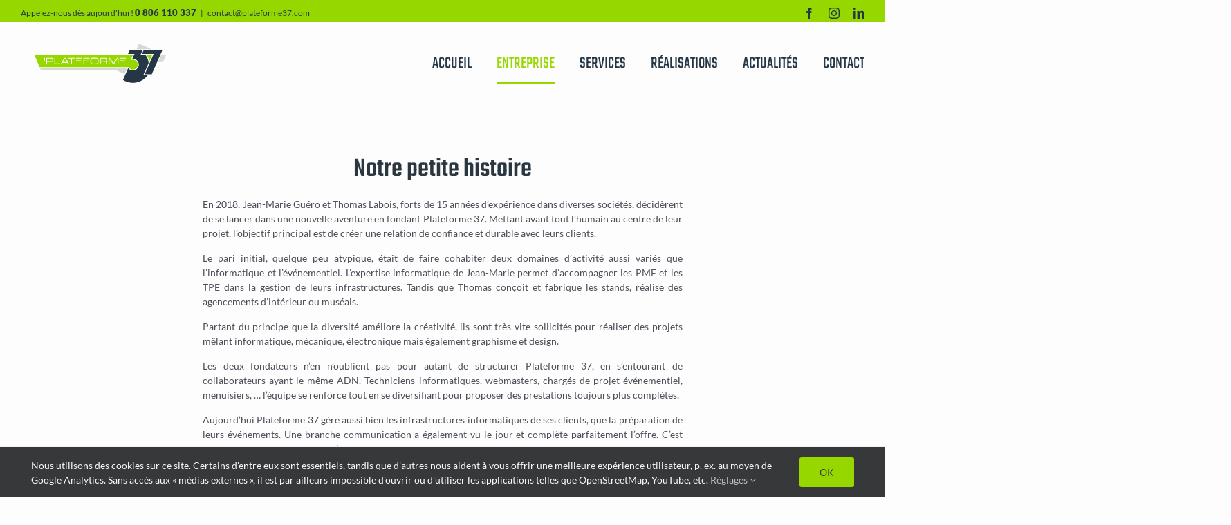

--- FILE ---
content_type: text/html; charset=UTF-8
request_url: https://www.plateforme37.com/a-propos/
body_size: 18864
content:
<!DOCTYPE html>
<html class="avada-html-layout-wide avada-html-header-position-top avada-is-100-percent-template" lang="fr-FR" prefix="og: http://ogp.me/ns# fb: http://ogp.me/ns/fb#">
<head>
	<meta http-equiv="X-UA-Compatible" content="IE=edge" />
	<meta http-equiv="Content-Type" content="text/html; charset=utf-8"/>
	<meta name="viewport" content="width=device-width, initial-scale=1, maximum-scale=1" />
	<title>A propos &#8211; Plateforme37.com</title>
<meta name='robots' content='max-image-preview:large' />
	<style>img:is([sizes="auto" i], [sizes^="auto," i]) { contain-intrinsic-size: 3000px 1500px }</style>
	<meta name="dlm-version" content="5.1.6"><link rel="alternate" type="application/rss+xml" title="Plateforme37.com &raquo; Flux" href="https://www.plateforme37.com/feed/" />
<link rel="alternate" type="application/rss+xml" title="Plateforme37.com &raquo; Flux des commentaires" href="https://www.plateforme37.com/comments/feed/" />
								<link rel="icon" href="https://www.plateforme37.com/wp-content/uploads/PLATEFORME37-Logo-RVB_FavIcon.jpg" type="image/jpeg" />
		
		
		
									<meta name="description" content="Notre petite histoire 

En 2018, Jean-Marie Guéro et Thomas Labois, forts de 15 années d’expérience dans diverses sociétés, décidèrent de se lancer dans une nouvelle aventure en fondant Plateforme 37. Mettant avant tout l’humain au centre de leur projet, l’objectif principal est de créer une relation de confiance et durable avec leurs clients.

Le pari initial,"/>
				
		<meta property="og:locale" content="fr_FR"/>
		<meta property="og:type" content="article"/>
		<meta property="og:site_name" content="Plateforme37.com"/>
		<meta property="og:title" content="  A propos"/>
				<meta property="og:description" content="Notre petite histoire 

En 2018, Jean-Marie Guéro et Thomas Labois, forts de 15 années d’expérience dans diverses sociétés, décidèrent de se lancer dans une nouvelle aventure en fondant Plateforme 37. Mettant avant tout l’humain au centre de leur projet, l’objectif principal est de créer une relation de confiance et durable avec leurs clients.

Le pari initial,"/>
				<meta property="og:url" content="https://www.plateforme37.com/a-propos/"/>
													<meta property="article:modified_time" content="2022-01-07T14:14:59+01:00"/>
											<meta property="og:image" content="https://www.plateforme37.com/wp-content/uploads/PLATEFORME37-Logo-RVB_light-200x69-1.png"/>
		<meta property="og:image:width" content="200"/>
		<meta property="og:image:height" content="69"/>
		<meta property="og:image:type" content="image/png"/>
				<script type="text/javascript">
/* <![CDATA[ */
window._wpemojiSettings = {"baseUrl":"https:\/\/s.w.org\/images\/core\/emoji\/16.0.1\/72x72\/","ext":".png","svgUrl":"https:\/\/s.w.org\/images\/core\/emoji\/16.0.1\/svg\/","svgExt":".svg","source":{"concatemoji":"https:\/\/www.plateforme37.com\/wp-includes\/js\/wp-emoji-release.min.js"}};
/*! This file is auto-generated */
!function(s,n){var o,i,e;function c(e){try{var t={supportTests:e,timestamp:(new Date).valueOf()};sessionStorage.setItem(o,JSON.stringify(t))}catch(e){}}function p(e,t,n){e.clearRect(0,0,e.canvas.width,e.canvas.height),e.fillText(t,0,0);var t=new Uint32Array(e.getImageData(0,0,e.canvas.width,e.canvas.height).data),a=(e.clearRect(0,0,e.canvas.width,e.canvas.height),e.fillText(n,0,0),new Uint32Array(e.getImageData(0,0,e.canvas.width,e.canvas.height).data));return t.every(function(e,t){return e===a[t]})}function u(e,t){e.clearRect(0,0,e.canvas.width,e.canvas.height),e.fillText(t,0,0);for(var n=e.getImageData(16,16,1,1),a=0;a<n.data.length;a++)if(0!==n.data[a])return!1;return!0}function f(e,t,n,a){switch(t){case"flag":return n(e,"\ud83c\udff3\ufe0f\u200d\u26a7\ufe0f","\ud83c\udff3\ufe0f\u200b\u26a7\ufe0f")?!1:!n(e,"\ud83c\udde8\ud83c\uddf6","\ud83c\udde8\u200b\ud83c\uddf6")&&!n(e,"\ud83c\udff4\udb40\udc67\udb40\udc62\udb40\udc65\udb40\udc6e\udb40\udc67\udb40\udc7f","\ud83c\udff4\u200b\udb40\udc67\u200b\udb40\udc62\u200b\udb40\udc65\u200b\udb40\udc6e\u200b\udb40\udc67\u200b\udb40\udc7f");case"emoji":return!a(e,"\ud83e\udedf")}return!1}function g(e,t,n,a){var r="undefined"!=typeof WorkerGlobalScope&&self instanceof WorkerGlobalScope?new OffscreenCanvas(300,150):s.createElement("canvas"),o=r.getContext("2d",{willReadFrequently:!0}),i=(o.textBaseline="top",o.font="600 32px Arial",{});return e.forEach(function(e){i[e]=t(o,e,n,a)}),i}function t(e){var t=s.createElement("script");t.src=e,t.defer=!0,s.head.appendChild(t)}"undefined"!=typeof Promise&&(o="wpEmojiSettingsSupports",i=["flag","emoji"],n.supports={everything:!0,everythingExceptFlag:!0},e=new Promise(function(e){s.addEventListener("DOMContentLoaded",e,{once:!0})}),new Promise(function(t){var n=function(){try{var e=JSON.parse(sessionStorage.getItem(o));if("object"==typeof e&&"number"==typeof e.timestamp&&(new Date).valueOf()<e.timestamp+604800&&"object"==typeof e.supportTests)return e.supportTests}catch(e){}return null}();if(!n){if("undefined"!=typeof Worker&&"undefined"!=typeof OffscreenCanvas&&"undefined"!=typeof URL&&URL.createObjectURL&&"undefined"!=typeof Blob)try{var e="postMessage("+g.toString()+"("+[JSON.stringify(i),f.toString(),p.toString(),u.toString()].join(",")+"));",a=new Blob([e],{type:"text/javascript"}),r=new Worker(URL.createObjectURL(a),{name:"wpTestEmojiSupports"});return void(r.onmessage=function(e){c(n=e.data),r.terminate(),t(n)})}catch(e){}c(n=g(i,f,p,u))}t(n)}).then(function(e){for(var t in e)n.supports[t]=e[t],n.supports.everything=n.supports.everything&&n.supports[t],"flag"!==t&&(n.supports.everythingExceptFlag=n.supports.everythingExceptFlag&&n.supports[t]);n.supports.everythingExceptFlag=n.supports.everythingExceptFlag&&!n.supports.flag,n.DOMReady=!1,n.readyCallback=function(){n.DOMReady=!0}}).then(function(){return e}).then(function(){var e;n.supports.everything||(n.readyCallback(),(e=n.source||{}).concatemoji?t(e.concatemoji):e.wpemoji&&e.twemoji&&(t(e.twemoji),t(e.wpemoji)))}))}((window,document),window._wpemojiSettings);
/* ]]> */
</script>
<style id='wp-emoji-styles-inline-css' type='text/css'>

	img.wp-smiley, img.emoji {
		display: inline !important;
		border: none !important;
		box-shadow: none !important;
		height: 1em !important;
		width: 1em !important;
		margin: 0 0.07em !important;
		vertical-align: -0.1em !important;
		background: none !important;
		padding: 0 !important;
	}
</style>
<link rel='stylesheet' id='wp-block-library-css' href='https://www.plateforme37.com/wp-includes/css/dist/block-library/style.min.css' type='text/css' media='all' />
<style id='wp-block-library-theme-inline-css' type='text/css'>
.wp-block-audio :where(figcaption){color:#555;font-size:13px;text-align:center}.is-dark-theme .wp-block-audio :where(figcaption){color:#ffffffa6}.wp-block-audio{margin:0 0 1em}.wp-block-code{border:1px solid #ccc;border-radius:4px;font-family:Menlo,Consolas,monaco,monospace;padding:.8em 1em}.wp-block-embed :where(figcaption){color:#555;font-size:13px;text-align:center}.is-dark-theme .wp-block-embed :where(figcaption){color:#ffffffa6}.wp-block-embed{margin:0 0 1em}.blocks-gallery-caption{color:#555;font-size:13px;text-align:center}.is-dark-theme .blocks-gallery-caption{color:#ffffffa6}:root :where(.wp-block-image figcaption){color:#555;font-size:13px;text-align:center}.is-dark-theme :root :where(.wp-block-image figcaption){color:#ffffffa6}.wp-block-image{margin:0 0 1em}.wp-block-pullquote{border-bottom:4px solid;border-top:4px solid;color:currentColor;margin-bottom:1.75em}.wp-block-pullquote cite,.wp-block-pullquote footer,.wp-block-pullquote__citation{color:currentColor;font-size:.8125em;font-style:normal;text-transform:uppercase}.wp-block-quote{border-left:.25em solid;margin:0 0 1.75em;padding-left:1em}.wp-block-quote cite,.wp-block-quote footer{color:currentColor;font-size:.8125em;font-style:normal;position:relative}.wp-block-quote:where(.has-text-align-right){border-left:none;border-right:.25em solid;padding-left:0;padding-right:1em}.wp-block-quote:where(.has-text-align-center){border:none;padding-left:0}.wp-block-quote.is-large,.wp-block-quote.is-style-large,.wp-block-quote:where(.is-style-plain){border:none}.wp-block-search .wp-block-search__label{font-weight:700}.wp-block-search__button{border:1px solid #ccc;padding:.375em .625em}:where(.wp-block-group.has-background){padding:1.25em 2.375em}.wp-block-separator.has-css-opacity{opacity:.4}.wp-block-separator{border:none;border-bottom:2px solid;margin-left:auto;margin-right:auto}.wp-block-separator.has-alpha-channel-opacity{opacity:1}.wp-block-separator:not(.is-style-wide):not(.is-style-dots){width:100px}.wp-block-separator.has-background:not(.is-style-dots){border-bottom:none;height:1px}.wp-block-separator.has-background:not(.is-style-wide):not(.is-style-dots){height:2px}.wp-block-table{margin:0 0 1em}.wp-block-table td,.wp-block-table th{word-break:normal}.wp-block-table :where(figcaption){color:#555;font-size:13px;text-align:center}.is-dark-theme .wp-block-table :where(figcaption){color:#ffffffa6}.wp-block-video :where(figcaption){color:#555;font-size:13px;text-align:center}.is-dark-theme .wp-block-video :where(figcaption){color:#ffffffa6}.wp-block-video{margin:0 0 1em}:root :where(.wp-block-template-part.has-background){margin-bottom:0;margin-top:0;padding:1.25em 2.375em}
</style>
<style id='classic-theme-styles-inline-css' type='text/css'>
/*! This file is auto-generated */
.wp-block-button__link{color:#fff;background-color:#32373c;border-radius:9999px;box-shadow:none;text-decoration:none;padding:calc(.667em + 2px) calc(1.333em + 2px);font-size:1.125em}.wp-block-file__button{background:#32373c;color:#fff;text-decoration:none}
</style>
<style id='global-styles-inline-css' type='text/css'>
:root{--wp--preset--aspect-ratio--square: 1;--wp--preset--aspect-ratio--4-3: 4/3;--wp--preset--aspect-ratio--3-4: 3/4;--wp--preset--aspect-ratio--3-2: 3/2;--wp--preset--aspect-ratio--2-3: 2/3;--wp--preset--aspect-ratio--16-9: 16/9;--wp--preset--aspect-ratio--9-16: 9/16;--wp--preset--color--black: #000000;--wp--preset--color--cyan-bluish-gray: #abb8c3;--wp--preset--color--white: #ffffff;--wp--preset--color--pale-pink: #f78da7;--wp--preset--color--vivid-red: #cf2e2e;--wp--preset--color--luminous-vivid-orange: #ff6900;--wp--preset--color--luminous-vivid-amber: #fcb900;--wp--preset--color--light-green-cyan: #7bdcb5;--wp--preset--color--vivid-green-cyan: #00d084;--wp--preset--color--pale-cyan-blue: #8ed1fc;--wp--preset--color--vivid-cyan-blue: #0693e3;--wp--preset--color--vivid-purple: #9b51e0;--wp--preset--color--awb-color-1: rgba(255,255,255,1);--wp--preset--color--awb-color-2: rgba(249,249,251,1);--wp--preset--color--awb-color-3: rgba(226,226,226,1);--wp--preset--color--awb-color-4: rgba(151,215,0,1);--wp--preset--color--awb-color-5: rgba(74,78,87,1);--wp--preset--color--awb-color-6: rgba(37,55,70,1);--wp--preset--color--awb-color-7: rgba(42,54,64,1);--wp--preset--color--awb-color-8: rgba(33,41,52,1);--wp--preset--color--awb-color-custom-10: rgba(71,106,117,1);--wp--preset--color--awb-color-custom-11: rgba(253,253,253,1);--wp--preset--color--awb-color-custom-12: rgba(101,188,123,1);--wp--preset--color--awb-color-custom-13: rgba(242,243,245,1);--wp--preset--color--awb-color-custom-14: rgba(137,196,0,1);--wp--preset--color--awb-color-custom-15: rgba(191,191,191,1);--wp--preset--color--awb-color-custom-16: rgba(255,255,255,0.8);--wp--preset--color--awb-color-custom-17: rgba(217,217,214,1);--wp--preset--color--awb-color-custom-18: rgba(0,0,0,1);--wp--preset--color--awb-color-custom-19: rgba(37,55,70,0.2);--wp--preset--color--awb-color-custom-20: rgba(144,191,33,1);--wp--preset--color--awb-color-custom-21: rgba(242,243,245,0.7);--wp--preset--color--awb-color-custom-22: rgba(200,200,197,1);--wp--preset--color--awb-color-custom-23: rgba(51,51,51,1);--wp--preset--gradient--vivid-cyan-blue-to-vivid-purple: linear-gradient(135deg,rgba(6,147,227,1) 0%,rgb(155,81,224) 100%);--wp--preset--gradient--light-green-cyan-to-vivid-green-cyan: linear-gradient(135deg,rgb(122,220,180) 0%,rgb(0,208,130) 100%);--wp--preset--gradient--luminous-vivid-amber-to-luminous-vivid-orange: linear-gradient(135deg,rgba(252,185,0,1) 0%,rgba(255,105,0,1) 100%);--wp--preset--gradient--luminous-vivid-orange-to-vivid-red: linear-gradient(135deg,rgba(255,105,0,1) 0%,rgb(207,46,46) 100%);--wp--preset--gradient--very-light-gray-to-cyan-bluish-gray: linear-gradient(135deg,rgb(238,238,238) 0%,rgb(169,184,195) 100%);--wp--preset--gradient--cool-to-warm-spectrum: linear-gradient(135deg,rgb(74,234,220) 0%,rgb(151,120,209) 20%,rgb(207,42,186) 40%,rgb(238,44,130) 60%,rgb(251,105,98) 80%,rgb(254,248,76) 100%);--wp--preset--gradient--blush-light-purple: linear-gradient(135deg,rgb(255,206,236) 0%,rgb(152,150,240) 100%);--wp--preset--gradient--blush-bordeaux: linear-gradient(135deg,rgb(254,205,165) 0%,rgb(254,45,45) 50%,rgb(107,0,62) 100%);--wp--preset--gradient--luminous-dusk: linear-gradient(135deg,rgb(255,203,112) 0%,rgb(199,81,192) 50%,rgb(65,88,208) 100%);--wp--preset--gradient--pale-ocean: linear-gradient(135deg,rgb(255,245,203) 0%,rgb(182,227,212) 50%,rgb(51,167,181) 100%);--wp--preset--gradient--electric-grass: linear-gradient(135deg,rgb(202,248,128) 0%,rgb(113,206,126) 100%);--wp--preset--gradient--midnight: linear-gradient(135deg,rgb(2,3,129) 0%,rgb(40,116,252) 100%);--wp--preset--font-size--small: 10.5px;--wp--preset--font-size--medium: 20px;--wp--preset--font-size--large: 21px;--wp--preset--font-size--x-large: 42px;--wp--preset--font-size--normal: 14px;--wp--preset--font-size--xlarge: 28px;--wp--preset--font-size--huge: 42px;--wp--preset--spacing--20: 0.44rem;--wp--preset--spacing--30: 0.67rem;--wp--preset--spacing--40: 1rem;--wp--preset--spacing--50: 1.5rem;--wp--preset--spacing--60: 2.25rem;--wp--preset--spacing--70: 3.38rem;--wp--preset--spacing--80: 5.06rem;--wp--preset--shadow--natural: 6px 6px 9px rgba(0, 0, 0, 0.2);--wp--preset--shadow--deep: 12px 12px 50px rgba(0, 0, 0, 0.4);--wp--preset--shadow--sharp: 6px 6px 0px rgba(0, 0, 0, 0.2);--wp--preset--shadow--outlined: 6px 6px 0px -3px rgba(255, 255, 255, 1), 6px 6px rgba(0, 0, 0, 1);--wp--preset--shadow--crisp: 6px 6px 0px rgba(0, 0, 0, 1);}:where(.is-layout-flex){gap: 0.5em;}:where(.is-layout-grid){gap: 0.5em;}body .is-layout-flex{display: flex;}.is-layout-flex{flex-wrap: wrap;align-items: center;}.is-layout-flex > :is(*, div){margin: 0;}body .is-layout-grid{display: grid;}.is-layout-grid > :is(*, div){margin: 0;}:where(.wp-block-columns.is-layout-flex){gap: 2em;}:where(.wp-block-columns.is-layout-grid){gap: 2em;}:where(.wp-block-post-template.is-layout-flex){gap: 1.25em;}:where(.wp-block-post-template.is-layout-grid){gap: 1.25em;}.has-black-color{color: var(--wp--preset--color--black) !important;}.has-cyan-bluish-gray-color{color: var(--wp--preset--color--cyan-bluish-gray) !important;}.has-white-color{color: var(--wp--preset--color--white) !important;}.has-pale-pink-color{color: var(--wp--preset--color--pale-pink) !important;}.has-vivid-red-color{color: var(--wp--preset--color--vivid-red) !important;}.has-luminous-vivid-orange-color{color: var(--wp--preset--color--luminous-vivid-orange) !important;}.has-luminous-vivid-amber-color{color: var(--wp--preset--color--luminous-vivid-amber) !important;}.has-light-green-cyan-color{color: var(--wp--preset--color--light-green-cyan) !important;}.has-vivid-green-cyan-color{color: var(--wp--preset--color--vivid-green-cyan) !important;}.has-pale-cyan-blue-color{color: var(--wp--preset--color--pale-cyan-blue) !important;}.has-vivid-cyan-blue-color{color: var(--wp--preset--color--vivid-cyan-blue) !important;}.has-vivid-purple-color{color: var(--wp--preset--color--vivid-purple) !important;}.has-black-background-color{background-color: var(--wp--preset--color--black) !important;}.has-cyan-bluish-gray-background-color{background-color: var(--wp--preset--color--cyan-bluish-gray) !important;}.has-white-background-color{background-color: var(--wp--preset--color--white) !important;}.has-pale-pink-background-color{background-color: var(--wp--preset--color--pale-pink) !important;}.has-vivid-red-background-color{background-color: var(--wp--preset--color--vivid-red) !important;}.has-luminous-vivid-orange-background-color{background-color: var(--wp--preset--color--luminous-vivid-orange) !important;}.has-luminous-vivid-amber-background-color{background-color: var(--wp--preset--color--luminous-vivid-amber) !important;}.has-light-green-cyan-background-color{background-color: var(--wp--preset--color--light-green-cyan) !important;}.has-vivid-green-cyan-background-color{background-color: var(--wp--preset--color--vivid-green-cyan) !important;}.has-pale-cyan-blue-background-color{background-color: var(--wp--preset--color--pale-cyan-blue) !important;}.has-vivid-cyan-blue-background-color{background-color: var(--wp--preset--color--vivid-cyan-blue) !important;}.has-vivid-purple-background-color{background-color: var(--wp--preset--color--vivid-purple) !important;}.has-black-border-color{border-color: var(--wp--preset--color--black) !important;}.has-cyan-bluish-gray-border-color{border-color: var(--wp--preset--color--cyan-bluish-gray) !important;}.has-white-border-color{border-color: var(--wp--preset--color--white) !important;}.has-pale-pink-border-color{border-color: var(--wp--preset--color--pale-pink) !important;}.has-vivid-red-border-color{border-color: var(--wp--preset--color--vivid-red) !important;}.has-luminous-vivid-orange-border-color{border-color: var(--wp--preset--color--luminous-vivid-orange) !important;}.has-luminous-vivid-amber-border-color{border-color: var(--wp--preset--color--luminous-vivid-amber) !important;}.has-light-green-cyan-border-color{border-color: var(--wp--preset--color--light-green-cyan) !important;}.has-vivid-green-cyan-border-color{border-color: var(--wp--preset--color--vivid-green-cyan) !important;}.has-pale-cyan-blue-border-color{border-color: var(--wp--preset--color--pale-cyan-blue) !important;}.has-vivid-cyan-blue-border-color{border-color: var(--wp--preset--color--vivid-cyan-blue) !important;}.has-vivid-purple-border-color{border-color: var(--wp--preset--color--vivid-purple) !important;}.has-vivid-cyan-blue-to-vivid-purple-gradient-background{background: var(--wp--preset--gradient--vivid-cyan-blue-to-vivid-purple) !important;}.has-light-green-cyan-to-vivid-green-cyan-gradient-background{background: var(--wp--preset--gradient--light-green-cyan-to-vivid-green-cyan) !important;}.has-luminous-vivid-amber-to-luminous-vivid-orange-gradient-background{background: var(--wp--preset--gradient--luminous-vivid-amber-to-luminous-vivid-orange) !important;}.has-luminous-vivid-orange-to-vivid-red-gradient-background{background: var(--wp--preset--gradient--luminous-vivid-orange-to-vivid-red) !important;}.has-very-light-gray-to-cyan-bluish-gray-gradient-background{background: var(--wp--preset--gradient--very-light-gray-to-cyan-bluish-gray) !important;}.has-cool-to-warm-spectrum-gradient-background{background: var(--wp--preset--gradient--cool-to-warm-spectrum) !important;}.has-blush-light-purple-gradient-background{background: var(--wp--preset--gradient--blush-light-purple) !important;}.has-blush-bordeaux-gradient-background{background: var(--wp--preset--gradient--blush-bordeaux) !important;}.has-luminous-dusk-gradient-background{background: var(--wp--preset--gradient--luminous-dusk) !important;}.has-pale-ocean-gradient-background{background: var(--wp--preset--gradient--pale-ocean) !important;}.has-electric-grass-gradient-background{background: var(--wp--preset--gradient--electric-grass) !important;}.has-midnight-gradient-background{background: var(--wp--preset--gradient--midnight) !important;}.has-small-font-size{font-size: var(--wp--preset--font-size--small) !important;}.has-medium-font-size{font-size: var(--wp--preset--font-size--medium) !important;}.has-large-font-size{font-size: var(--wp--preset--font-size--large) !important;}.has-x-large-font-size{font-size: var(--wp--preset--font-size--x-large) !important;}
:where(.wp-block-post-template.is-layout-flex){gap: 1.25em;}:where(.wp-block-post-template.is-layout-grid){gap: 1.25em;}
:where(.wp-block-columns.is-layout-flex){gap: 2em;}:where(.wp-block-columns.is-layout-grid){gap: 2em;}
:root :where(.wp-block-pullquote){font-size: 1.5em;line-height: 1.6;}
</style>
<link rel='stylesheet' id='child-style-css' href='https://www.plateforme37.com/wp-content/themes/Avada-Child-Theme/style.css' type='text/css' media='all' />
<link rel='stylesheet' id='fusion-dynamic-css-css' href='https://www.plateforme37.com/wp-content/uploads/fusion-styles/a2eeb5fb998d6b3721dbe1dd577fb40e.min.css' type='text/css' media='all' />
<script type="text/javascript" src="https://www.plateforme37.com/wp-includes/js/jquery/jquery.min.js" id="jquery-core-js"></script>
<script type="text/javascript" src="https://www.plateforme37.com/wp-includes/js/jquery/jquery-migrate.min.js" id="jquery-migrate-js"></script>
<link rel="https://api.w.org/" href="https://www.plateforme37.com/wp-json/" /><link rel="alternate" title="JSON" type="application/json" href="https://www.plateforme37.com/wp-json/wp/v2/pages/35" /><link rel="EditURI" type="application/rsd+xml" title="RSD" href="https://www.plateforme37.com/xmlrpc.php?rsd" />
<meta name="generator" content="WordPress 6.8.3" />
<link rel="canonical" href="https://www.plateforme37.com/a-propos/" />
<link rel='shortlink' href='https://www.plateforme37.com/?p=35' />
<link rel="alternate" title="oEmbed (JSON)" type="application/json+oembed" href="https://www.plateforme37.com/wp-json/oembed/1.0/embed?url=https%3A%2F%2Fwww.plateforme37.com%2Fa-propos%2F" />
<link rel="alternate" title="oEmbed (XML)" type="text/xml+oembed" href="https://www.plateforme37.com/wp-json/oembed/1.0/embed?url=https%3A%2F%2Fwww.plateforme37.com%2Fa-propos%2F&#038;format=xml" />
<link rel="preload" href="https://www.plateforme37.com/wp-content/themes/Avada/includes/lib/assets/fonts/icomoon/awb-icons.woff" as="font" type="font/woff" crossorigin><link rel="preload" href="//www.plateforme37.com/wp-content/themes/Avada/includes/lib/assets/fonts/fontawesome/webfonts/fa-brands-400.woff2" as="font" type="font/woff2" crossorigin><link rel="preload" href="//www.plateforme37.com/wp-content/themes/Avada/includes/lib/assets/fonts/fontawesome/webfonts/fa-regular-400.woff2" as="font" type="font/woff2" crossorigin><link rel="preload" href="//www.plateforme37.com/wp-content/themes/Avada/includes/lib/assets/fonts/fontawesome/webfonts/fa-solid-900.woff2" as="font" type="font/woff2" crossorigin><style type="text/css" id="css-fb-visibility">@media screen and (max-width: 800px){.fusion-no-small-visibility{display:none !important;}body .sm-text-align-center{text-align:center !important;}body .sm-text-align-left{text-align:left !important;}body .sm-text-align-right{text-align:right !important;}body .sm-text-align-justify{text-align:justify !important;}body .sm-flex-align-center{justify-content:center !important;}body .sm-flex-align-flex-start{justify-content:flex-start !important;}body .sm-flex-align-flex-end{justify-content:flex-end !important;}body .sm-mx-auto{margin-left:auto !important;margin-right:auto !important;}body .sm-ml-auto{margin-left:auto !important;}body .sm-mr-auto{margin-right:auto !important;}body .fusion-absolute-position-small{position:absolute;width:100%;}.awb-sticky.awb-sticky-small{ position: sticky; top: var(--awb-sticky-offset,0); }}@media screen and (min-width: 801px) and (max-width: 1024px){.fusion-no-medium-visibility{display:none !important;}body .md-text-align-center{text-align:center !important;}body .md-text-align-left{text-align:left !important;}body .md-text-align-right{text-align:right !important;}body .md-text-align-justify{text-align:justify !important;}body .md-flex-align-center{justify-content:center !important;}body .md-flex-align-flex-start{justify-content:flex-start !important;}body .md-flex-align-flex-end{justify-content:flex-end !important;}body .md-mx-auto{margin-left:auto !important;margin-right:auto !important;}body .md-ml-auto{margin-left:auto !important;}body .md-mr-auto{margin-right:auto !important;}body .fusion-absolute-position-medium{position:absolute;width:100%;}.awb-sticky.awb-sticky-medium{ position: sticky; top: var(--awb-sticky-offset,0); }}@media screen and (min-width: 1025px){.fusion-no-large-visibility{display:none !important;}body .lg-text-align-center{text-align:center !important;}body .lg-text-align-left{text-align:left !important;}body .lg-text-align-right{text-align:right !important;}body .lg-text-align-justify{text-align:justify !important;}body .lg-flex-align-center{justify-content:center !important;}body .lg-flex-align-flex-start{justify-content:flex-start !important;}body .lg-flex-align-flex-end{justify-content:flex-end !important;}body .lg-mx-auto{margin-left:auto !important;margin-right:auto !important;}body .lg-ml-auto{margin-left:auto !important;}body .lg-mr-auto{margin-right:auto !important;}body .fusion-absolute-position-large{position:absolute;width:100%;}.awb-sticky.awb-sticky-large{ position: sticky; top: var(--awb-sticky-offset,0); }}</style>		<script type="text/javascript">
			var doc = document.documentElement;
			doc.setAttribute( 'data-useragent', navigator.userAgent );
		</script>
		
	<!-- Global site tag (gtag.js) - Google Analytics -->
<script async src="https://www.googletagmanager.com/gtag/js?id=UA-187641690-1"></script>
<script>
  window.dataLayer = window.dataLayer || [];
  function gtag(){dataLayer.push(arguments);}
  gtag('js', new Date());

  gtag('config', 'UA-187641690-1');
</script>

<link rel="preconnect" href="https://fonts.gstatic.com">
<link href="https://fonts.googleapis.com/css2?family=Nothing+You+Could+Do&display=swap" rel="stylesheet"></head>

<body class="wp-singular page-template page-template-100-width page-template-100-width-php page page-id-35 wp-theme-Avada wp-child-theme-Avada-Child-Theme fusion-image-hovers fusion-pagination-sizing fusion-button_type-flat fusion-button_span-no fusion-button_gradient-linear avada-image-rollover-circle-yes avada-image-rollover-yes avada-image-rollover-direction-fade fusion-body ltr fusion-sticky-header no-mobile-slidingbar no-desktop-totop no-mobile-totop avada-has-rev-slider-styles fusion-disable-outline fusion-sub-menu-fade mobile-logo-pos-left layout-wide-mode avada-has-boxed-modal-shadow- layout-scroll-offset-full avada-has-zero-margin-offset-top fusion-top-header menu-text-align-center mobile-menu-design-flyout fusion-show-pagination-text fusion-header-layout-v3 avada-responsive avada-footer-fx-sticky avada-menu-highlight-style-bottombar fusion-search-form-classic fusion-main-menu-search-overlay fusion-avatar-square avada-sticky-shrinkage avada-dropdown-styles avada-blog-layout-medium alternate avada-blog-archive-layout-medium avada-header-shadow-no avada-menu-icon-position-left avada-has-megamenu-shadow avada-has-breadcrumb-mobile-hidden avada-has-titlebar-hide avada-has-pagination-width_height avada-flyout-menu-direction-fade avada-ec-views-v1" data-awb-post-id="35">
		<a class="skip-link screen-reader-text" href="#content">Passer au contenu</a>

	<div id="boxed-wrapper">
		
		<div id="wrapper" class="fusion-wrapper">
			<div id="home" style="position:relative;top:-1px;"></div>
							
					
			<header class="fusion-header-wrapper">
				<div class="fusion-header-v3 fusion-logo-alignment fusion-logo-left fusion-sticky-menu- fusion-sticky-logo- fusion-mobile-logo-1  fusion-mobile-menu-design-flyout fusion-header-has-flyout-menu">
					
<div class="fusion-secondary-header">
	<div class="fusion-row">
					<div class="fusion-alignleft">
				<div class="fusion-contact-info"><span class="fusion-contact-info-phone-number">Appelez-nous dès aujourd'hui ! <b><span style="font-size:13px;">0 806 110 337</span></b></span><span class="fusion-header-separator">|</span><span class="fusion-contact-info-email-address"><a href="mailto:&#99;onta&#99;&#116;&#64;&#112;&#108;at&#101;&#102;or&#109;&#101;&#51;&#55;.com">&#99;onta&#99;&#116;&#64;&#112;&#108;at&#101;&#102;or&#109;&#101;&#51;&#55;.com</a></span></div>			</div>
							<div class="fusion-alignright">
				<div class="fusion-social-links-header"><div class="fusion-social-networks"><div class="fusion-social-networks-wrapper"><a  class="fusion-social-network-icon fusion-tooltip fusion-facebook awb-icon-facebook" style data-placement="bottom" data-title="Facebook" data-toggle="tooltip" title="Facebook" href="https://www.facebook.com/plateforme37/" target="_blank" rel="noreferrer"><span class="screen-reader-text">Facebook</span></a><a  class="fusion-social-network-icon fusion-tooltip fusion-instagram awb-icon-instagram" style data-placement="bottom" data-title="Instagram" data-toggle="tooltip" title="Instagram" href="http://instagram.fr/plateforme37" target="_blank" rel="noopener noreferrer"><span class="screen-reader-text">Instagram</span></a><a  class="fusion-social-network-icon fusion-tooltip fusion-linkedin awb-icon-linkedin" style data-placement="bottom" data-title="LinkedIn" data-toggle="tooltip" title="LinkedIn" href="https://linkedin.com/company/plateforme37/" target="_blank" rel="noopener noreferrer"><span class="screen-reader-text">LinkedIn</span></a></div></div></div>			</div>
			</div>
</div>
<div class="fusion-header-sticky-height"></div>
<div class="fusion-header">
	<div class="fusion-row">
					<div class="fusion-header-has-flyout-menu-content">
					<div class="fusion-logo" data-margin-top="24px" data-margin-bottom="24px" data-margin-left="15px" data-margin-right="15px">
			<a class="fusion-logo-link"  href="https://www.plateforme37.com/" >

						<!-- standard logo -->
			<img src="https://www.plateforme37.com/wp-content/uploads/PLATEFORME37-Logo-RVB_light-200x69-1.png" srcset="https://www.plateforme37.com/wp-content/uploads/PLATEFORME37-Logo-RVB_light-200x69-1.png 1x, https://www.plateforme37.com/wp-content/uploads/PLATEFORME37-Logo-RVB_light-400x138-1.png 2x" width="200" height="69" style="max-height:69px;height:auto;" alt="Plateforme37.com Logo" data-retina_logo_url="https://www.plateforme37.com/wp-content/uploads/PLATEFORME37-Logo-RVB_light-400x138-1.png" class="fusion-standard-logo" />

											<!-- mobile logo -->
				<img src="https://www.plateforme37.com/wp-content/uploads/PLATEFORME37-Logo-RVB_Mobile-140x44-1.png" srcset="https://www.plateforme37.com/wp-content/uploads/PLATEFORME37-Logo-RVB_Mobile-140x44-1.png 1x, https://www.plateforme37.com/wp-content/uploads/PLATEFORME37-Logo-RVB_Mobile-Retina-280x88-1.png 2x" width="140" height="44" style="max-height:44px;height:auto;" alt="Plateforme37.com Logo" data-retina_logo_url="https://www.plateforme37.com/wp-content/uploads/PLATEFORME37-Logo-RVB_Mobile-Retina-280x88-1.png" class="fusion-mobile-logo" />
			
					</a>
		</div>		<nav class="fusion-main-menu" aria-label="Menu principal"><div class="fusion-overlay-search">		<form role="search" class="searchform fusion-search-form  fusion-search-form-classic" method="get" action="https://www.plateforme37.com/">
			<div class="fusion-search-form-content">

				
				<div class="fusion-search-field search-field">
					<label><span class="screen-reader-text">Rechercher:</span>
													<input type="search" value="" name="s" class="s" placeholder="Rechercher..." required aria-required="true" aria-label="Rechercher..."/>
											</label>
				</div>
				<div class="fusion-search-button search-button">
					<input type="submit" class="fusion-search-submit searchsubmit" aria-label="Recherche" value="&#xf002;" />
									</div>

				
			</div>


			
		</form>
		<div class="fusion-search-spacer"></div><a href="#" role="button" aria-label="Fermer la recherche" class="fusion-close-search"></a></div><ul id="menu-main-menu" class="fusion-menu"><li  id="menu-item-52"  class="menu-item menu-item-type-post_type menu-item-object-page menu-item-home menu-item-52"  data-item-id="52"><a  href="https://www.plateforme37.com/" class="fusion-bottombar-highlight"><span class="menu-text">Accueil</span></a></li><li  id="menu-item-49"  class="menu-gris menu-item menu-item-type-custom menu-item-object-custom current-menu-ancestor current-menu-parent menu-item-has-children menu-item-49 fusion-megamenu-menu "  data-classes="menu-gris" data-item-id="49"><a  class="fusion-bottombar-highlight"><span class="menu-text">Entreprise</span></a><div class="fusion-megamenu-wrapper fusion-columns-3 columns-per-row-3 columns-3 col-span-12 fusion-megamenu-fullwidth"><div class="row"><div class="fusion-megamenu-holder" style="width:100vw;" data-width="100vw"><ul class="fusion-megamenu fusion-megamenu-sitewidth" style="margin: 0 auto;width: 100%;max-width: 1280px;"><li  id="menu-item-43"  class="menu-item menu-item-type-post_type menu-item-object-page current-menu-item page_item page-item-35 current_page_item menu-item-43 fusion-megamenu-submenu menu-item-has-link fusion-megamenu-columns-3 col-lg-4 col-md-4 col-sm-4" ><div class='fusion-megamenu-title'><a class="awb-justify-title" href="https://www.plateforme37.com/a-propos/"><span class="fusion-megamenu-icon"><i class="glyphicon fa-info-circle fas" aria-hidden="true"></i></span>A propos</a></div></li><li  id="menu-item-42"  class="menu-item menu-item-type-post_type menu-item-object-page menu-item-42 fusion-megamenu-submenu menu-item-has-link fusion-megamenu-columns-3 col-lg-4 col-md-4 col-sm-4" ><div class='fusion-megamenu-title'><a class="awb-justify-title" href="https://www.plateforme37.com/nos-valeurs-et-nos-engagements/"><span class="fusion-megamenu-icon"><i class="glyphicon fa-clipboard-check fas" aria-hidden="true"></i></span>Nos valeurs et nos engagements</a></div></li><li  id="menu-item-41"  class="menu-item menu-item-type-post_type menu-item-object-page menu-item-41 fusion-megamenu-submenu menu-item-has-link fusion-megamenu-columns-3 col-lg-4 col-md-4 col-sm-4" ><div class='fusion-megamenu-title'><a class="awb-justify-title" href="https://www.plateforme37.com/notre-equipe/"><span class="fusion-megamenu-icon"><i class="glyphicon fa-users fas" aria-hidden="true"></i></span>Notre équipe</a></div></li></ul></div><div style="clear:both;"></div></div></div></li><li  id="menu-item-48"  class="menu-item menu-item-type-custom menu-item-object-custom menu-item-has-children menu-item-48 fusion-megamenu-menu "  data-item-id="48"><a  class="fusion-bottombar-highlight"><span class="menu-text">Services</span></a><div class="fusion-megamenu-wrapper fusion-columns-4 columns-per-row-4 columns-4 col-span-12 fusion-megamenu-fullwidth"><div class="row"><div class="fusion-megamenu-holder" style="width:100vw;" data-width="100vw"><ul class="fusion-megamenu fusion-megamenu-sitewidth" style="margin: 0 auto;width: 100%;max-width: 1280px;"><li  id="menu-item-47"  class="menu-item menu-item-type-post_type menu-item-object-page menu-item-47 fusion-megamenu-submenu menu-item-has-link fusion-megamenu-columns-4 col-lg-3 col-md-3 col-sm-3" ><div class='fusion-megamenu-title'><a class="awb-justify-title" href="https://www.plateforme37.com/informatique/"><span class="fusion-megamenu-icon"><i class="glyphicon fa-laptop fas" aria-hidden="true"></i></span>Informatique</a></div></li><li  id="menu-item-45"  class="menu-item menu-item-type-post_type menu-item-object-page menu-item-45 fusion-megamenu-submenu menu-item-has-link fusion-megamenu-columns-4 col-lg-3 col-md-3 col-sm-3" ><div class='fusion-megamenu-title'><a class="awb-justify-title" href="https://www.plateforme37.com/evenementiel/"><span class="fusion-megamenu-icon"><i class="glyphicon fa-calendar-day fas" aria-hidden="true"></i></span>Evénementiel</a></div></li><li  id="menu-item-46"  class="menu-item menu-item-type-post_type menu-item-object-page menu-item-46 fusion-megamenu-submenu menu-item-has-link fusion-megamenu-columns-4 col-lg-3 col-md-3 col-sm-3" ><div class='fusion-megamenu-title'><a class="awb-justify-title" href="https://www.plateforme37.com/communication/"><span class="fusion-megamenu-icon"><i class="glyphicon fa-comments fas" aria-hidden="true"></i></span>Communication</a></div></li><li  id="menu-item-44"  class="menu-item menu-item-type-post_type menu-item-object-page menu-item-44 fusion-megamenu-submenu menu-item-has-link fusion-megamenu-columns-4 col-lg-3 col-md-3 col-sm-3" ><div class='fusion-megamenu-title'><a class="awb-justify-title" href="https://www.plateforme37.com/agencement/"><span class="fusion-megamenu-icon"><i class="glyphicon fa-dungeon fas" aria-hidden="true"></i></span>Agencement</a></div></li></ul></div><div style="clear:both;"></div></div></div></li><li  id="menu-item-74"  class="menu-item menu-item-type-post_type menu-item-object-page menu-item-74"  data-item-id="74"><a  href="https://www.plateforme37.com/realisations/" class="fusion-bottombar-highlight"><span class="menu-text">Réalisations</span></a></li><li  id="menu-item-2349"  class="menu-item menu-item-type-post_type menu-item-object-page menu-item-2349"  data-item-id="2349"><a  href="https://www.plateforme37.com/actualites/" class="fusion-bottombar-highlight"><span class="menu-text">Actualités</span></a></li><li  id="menu-item-75"  class="menu-item menu-item-type-post_type menu-item-object-page menu-item-75"  data-item-id="75"><a  href="https://www.plateforme37.com/contact/" class="fusion-bottombar-highlight"><span class="menu-text">Contact</span></a></li></ul></nav><div class="fusion-mobile-navigation"><ul id="menu-main-menu-mobile" class="fusion-mobile-menu"><li  id="menu-item-639"  class="menu-item menu-item-type-post_type menu-item-object-page menu-item-home menu-item-639"  data-item-id="639"><a  href="https://www.plateforme37.com/" class="fusion-flex-link fusion-bottombar-highlight"><span class="fusion-megamenu-icon"><i class="glyphicon fa-home fas" aria-hidden="true"></i></span><span class="menu-text">Accueil</span></a></li><li  id="menu-item-634"  class="menu-item menu-item-type-post_type menu-item-object-page current-menu-item page_item page-item-35 current_page_item menu-item-634"  data-item-id="634"><a  href="https://www.plateforme37.com/a-propos/" class="fusion-bottombar-highlight"><span class="menu-text">A propos</span></a></li><li  id="menu-item-633"  class="menu-item menu-item-type-post_type menu-item-object-page menu-item-633"  data-item-id="633"><a  href="https://www.plateforme37.com/nos-valeurs-et-nos-engagements/" class="fusion-bottombar-highlight"><span class="menu-text">Nos valeurs &#038; engagements</span></a></li><li  id="menu-item-632"  class="menu-item menu-item-type-post_type menu-item-object-page menu-item-632"  data-item-id="632"><a  href="https://www.plateforme37.com/notre-equipe/" class="fusion-bottombar-highlight"><span class="menu-text">Notre équipe</span></a></li><li  id="menu-item-638"  class="menu-item menu-item-type-post_type menu-item-object-page menu-item-638"  data-item-id="638"><a  href="https://www.plateforme37.com/informatique/" class="fusion-bottombar-highlight"><span class="menu-text">Informatique</span></a></li><li  id="menu-item-637"  class="menu-item menu-item-type-post_type menu-item-object-page menu-item-637"  data-item-id="637"><a  href="https://www.plateforme37.com/communication/" class="fusion-bottombar-highlight"><span class="menu-text">Communication</span></a></li><li  id="menu-item-636"  class="menu-item menu-item-type-post_type menu-item-object-page menu-item-636"  data-item-id="636"><a  href="https://www.plateforme37.com/evenementiel/" class="fusion-bottombar-highlight"><span class="menu-text">Evénementiel</span></a></li><li  id="menu-item-635"  class="menu-item menu-item-type-post_type menu-item-object-page menu-item-635"  data-item-id="635"><a  href="https://www.plateforme37.com/agencement/" class="fusion-bottombar-highlight"><span class="menu-text">Agencement</span></a></li><li  id="menu-item-630"  class="menu-item menu-item-type-post_type menu-item-object-page menu-item-630"  data-item-id="630"><a  href="https://www.plateforme37.com/realisations/" class="fusion-bottombar-highlight"><span class="menu-text">Réalisations</span></a></li><li  id="menu-item-2354"  class="menu-item menu-item-type-post_type menu-item-object-page menu-item-2354"  data-item-id="2354"><a  href="https://www.plateforme37.com/actualites/" class="fusion-bottombar-highlight"><span class="menu-text">Actualités</span></a></li><li  id="menu-item-631"  class="menu-item menu-item-type-post_type menu-item-object-page menu-item-631"  data-item-id="631"><a  href="https://www.plateforme37.com/contact/" class="fusion-bottombar-highlight"><span class="menu-text">CONTACT</span></a></li></ul></div><div class="fusion-flyout-menu-icons fusion-flyout-mobile-menu-icons">
	
	
	
				<a class="fusion-flyout-menu-toggle" aria-hidden="true" aria-label="Afficher/masquer le menu" href="#">
			<div class="fusion-toggle-icon-line"></div>
			<div class="fusion-toggle-icon-line"></div>
			<div class="fusion-toggle-icon-line"></div>
		</a>
	</div>


<div class="fusion-flyout-menu-bg"></div>

<nav class="fusion-mobile-nav-holder fusion-flyout-menu fusion-flyout-mobile-menu" aria-label="Menu principal mobile"></nav>

							</div>
			</div>
</div>
				</div>
				<div class="fusion-clearfix"></div>
			</header>
								
							<div id="sliders-container" class="fusion-slider-visibility">
					</div>
				
					
							
			
						<main id="main" class="clearfix width-100">
				<div class="fusion-row" style="max-width:100%;">
<section id="content" class="full-width">
					<div id="post-35" class="post-35 page type-page status-publish hentry">
			<span class="entry-title rich-snippet-hidden">A propos</span><span class="vcard rich-snippet-hidden"><span class="fn"><a href="https://www.plateforme37.com/author/thomas-labois/" title="Articles par Thomas Labois" rel="author">Thomas Labois</a></span></span><span class="updated rich-snippet-hidden">2022-01-07T15:14:59+01:00</span>						<div class="post-content">
				<div class="fusion-fullwidth fullwidth-box fusion-builder-row-1 fusion-flex-container nonhundred-percent-fullwidth non-hundred-percent-height-scrolling" style="--awb-border-radius-top-left:0px;--awb-border-radius-top-right:0px;--awb-border-radius-bottom-right:0px;--awb-border-radius-bottom-left:0px;--awb-flex-wrap:wrap;" ><div class="fusion-builder-row fusion-row fusion-flex-align-items-flex-start fusion-flex-content-wrap" style="max-width:1382.4px;margin-left: calc(-8% / 2 );margin-right: calc(-8% / 2 );"><div class="fusion-layout-column fusion_builder_column fusion-builder-column-0 fusion_builder_column_1_1 1_1 fusion-flex-column" style="--awb-padding-right:20%;--awb-padding-left:20%;--awb-bg-size:cover;--awb-width-large:100%;--awb-margin-top-large:0px;--awb-spacing-right-large:3.68%;--awb-margin-bottom-large:20px;--awb-spacing-left-large:3.68%;--awb-width-medium:100%;--awb-order-medium:0;--awb-spacing-right-medium:3.68%;--awb-spacing-left-medium:3.68%;--awb-width-small:100%;--awb-order-small:0;--awb-spacing-right-small:3.68%;--awb-spacing-left-small:3.68%;"><div class="fusion-column-wrapper fusion-column-has-shadow fusion-flex-justify-content-flex-start fusion-content-layout-column"><div class="fusion-title title fusion-title-1 fusion-sep-none fusion-title-center fusion-title-text fusion-title-size-three"><h3 class="fusion-title-heading title-heading-center" style="margin:0;">Notre petite histoire</h3></div><div class="fusion-text fusion-text-1" style="--awb-text-transform:none;"><p>En 2018, Jean-Marie Guéro et Thomas Labois, forts de 15 années d’expérience dans diverses sociétés, décidèrent de se lancer dans une nouvelle aventure en fondant Plateforme 37. Mettant avant tout l’humain au centre de leur projet, l’objectif principal est de créer une relation de confiance et durable avec leurs clients.</p>
<p>Le pari initial, quelque peu atypique, était de faire cohabiter deux domaines d’activité aussi variés que l’informatique et l’événementiel. L’expertise informatique de Jean-Marie permet d’accompagner les PME et les TPE dans la gestion de leurs infrastructures. Tandis que Thomas conçoit et fabrique les stands, réalise des agencements d’intérieur ou muséals.</p>
<p>Partant du principe que la diversité améliore la créativité, ils sont très vite sollicités pour réaliser des projets mêlant informatique, mécanique, électronique mais également graphisme et design.</p>
<p>Les deux fondateurs n’en n’oublient pas pour autant de structurer Plateforme 37, en s’entourant de collaborateurs ayant le même ADN. Techniciens informatiques, webmasters, chargés de projet événementiel, menuisiers, … l’équipe se renforce tout en se diversifiant pour proposer des prestations toujours plus complètes.</p>
<p>Aujourd’hui Plateforme 37 gère aussi bien les infrastructures informatiques de ses clients, que la préparation de leurs événements. Une branche communication a également vu le jour et complète parfaitement l’offre. C’est cette vision large qui fait que l’équipe est amené chaque jour à se challenger pour répondre à des cahiers des charges toujours plus complexes et techniques.</p>
</div><div class="fusion-separator fusion-full-width-sep" style="align-self: center;margin-left: auto;margin-right: auto;margin-top:30px;margin-bottom:30px;width:100%;"></div></div></div></div></div><div class="fusion-fullwidth fullwidth-box fusion-builder-row-2 fusion-flex-container nonhundred-percent-fullwidth non-hundred-percent-height-scrolling" style="--awb-border-radius-top-left:0px;--awb-border-radius-top-right:0px;--awb-border-radius-bottom-right:0px;--awb-border-radius-bottom-left:0px;--awb-padding-top:60px;--awb-padding-bottom:60px;--awb-background-color:#253746;--awb-flex-wrap:wrap;" ><div class="fusion-builder-row fusion-row fusion-flex-align-items-flex-start fusion-flex-content-wrap" style="max-width:1382.4px;margin-left: calc(-8% / 2 );margin-right: calc(-8% / 2 );"><div class="fusion-layout-column fusion_builder_column fusion-builder-column-1 fusion_builder_column_1_1 1_1 fusion-flex-column" style="--awb-bg-size:cover;--awb-width-large:100%;--awb-margin-top-large:0px;--awb-spacing-right-large:3.68%;--awb-margin-bottom-large:20px;--awb-spacing-left-large:3.68%;--awb-width-medium:100%;--awb-order-medium:0;--awb-spacing-right-medium:3.68%;--awb-spacing-left-medium:3.68%;--awb-width-small:100%;--awb-order-small:0;--awb-spacing-right-small:3.68%;--awb-spacing-left-small:3.68%;"><div class="fusion-column-wrapper fusion-column-has-shadow fusion-flex-justify-content-flex-start fusion-content-layout-column"><div class="fusion-title title fusion-title-2 fusion-sep-none fusion-title-center fusion-title-text fusion-title-size-three" style="--awb-text-color:#ffffff;"><h3 class="fusion-title-heading title-heading-center" style="margin:0;">Nos trois piliers</h3></div></div></div><div class="fusion-layout-column fusion_builder_column fusion-builder-column-2 fusion_builder_column_1_3 1_3 fusion-flex-column" style="--awb-bg-size:cover;--awb-width-large:33.333333333333%;--awb-margin-top-large:0px;--awb-spacing-right-large:11.04%;--awb-margin-bottom-large:20px;--awb-spacing-left-large:11.04%;--awb-width-medium:33.333333333333%;--awb-order-medium:0;--awb-spacing-right-medium:11.04%;--awb-spacing-left-medium:11.04%;--awb-width-small:100%;--awb-order-small:0;--awb-spacing-right-small:3.68%;--awb-spacing-left-small:3.68%;"><div class="fusion-column-wrapper fusion-column-has-shadow fusion-flex-justify-content-flex-start fusion-content-layout-column"><div class="fusion-title title fusion-title-3 fusion-sep-none fusion-title-text fusion-title-size-four" style="--awb-text-color:#ffffff;"><h4 class="fusion-title-heading title-heading-left" style="margin:0;">Une rencontre</h4></div><div class="fusion-text fusion-text-2" style="--awb-text-color:#ffffff;"><p>La nôtre, celle de Jean-Marie GUERO et Thomas LABOIS, amis de longue date. Nous avons décidé de mettre nos savoirs faire en commun et de faire le pari de se lancer dans une nouvelle aventure, la création de notre propre plateforme multiservices proposant des offres complètes en infogérance, évènementiel, communication et agencement.</p>
</div></div></div><div class="fusion-layout-column fusion_builder_column fusion-builder-column-3 fusion_builder_column_1_3 1_3 fusion-flex-column" style="--awb-bg-size:cover;--awb-width-large:33.333333333333%;--awb-margin-top-large:0px;--awb-spacing-right-large:11.04%;--awb-margin-bottom-large:20px;--awb-spacing-left-large:11.04%;--awb-width-medium:33.333333333333%;--awb-order-medium:0;--awb-spacing-right-medium:11.04%;--awb-spacing-left-medium:11.04%;--awb-width-small:100%;--awb-order-small:0;--awb-spacing-right-small:3.68%;--awb-spacing-left-small:3.68%;"><div class="fusion-column-wrapper fusion-column-has-shadow fusion-flex-justify-content-flex-start fusion-content-layout-column"><div class="fusion-title title fusion-title-4 fusion-sep-none fusion-title-text fusion-title-size-four" style="--awb-text-color:#ffffff;"><h4 class="fusion-title-heading title-heading-left" style="margin:0;">Une expertise</h4></div><div class="fusion-text fusion-text-3" style="--awb-text-transform:none;--awb-text-color:#ffffff;"><p>Ayant chacun de notre côté plus de 15 ans d’expérience dans nos domaines, formé de nombreuses équipes et accompagnés un grand nombre de clients pour leur apporter des solutions adaptées, nous mettons à profit de Plateforme 37 cette expertise afin de vous satisfaire au mieux.</p>
</div></div></div><div class="fusion-layout-column fusion_builder_column fusion-builder-column-4 fusion_builder_column_1_3 1_3 fusion-flex-column" style="--awb-bg-size:cover;--awb-width-large:33.333333333333%;--awb-margin-top-large:0px;--awb-spacing-right-large:11.04%;--awb-margin-bottom-large:20px;--awb-spacing-left-large:11.04%;--awb-width-medium:33.333333333333%;--awb-order-medium:0;--awb-spacing-right-medium:11.04%;--awb-spacing-left-medium:11.04%;--awb-width-small:100%;--awb-order-small:0;--awb-spacing-right-small:3.68%;--awb-spacing-left-small:3.68%;"><div class="fusion-column-wrapper fusion-column-has-shadow fusion-flex-justify-content-flex-start fusion-content-layout-column"><div class="fusion-title title fusion-title-5 fusion-sep-none fusion-title-text fusion-title-size-four" style="--awb-text-color:#ffffff;"><h4 class="fusion-title-heading title-heading-left" style="margin:0;">Une passion</h4></div><div class="fusion-text fusion-text-4" style="--awb-text-color:#ffffff;"><p>C’est avec une réelle envie et une passion partagée que nous avons fondé Plateforme 37. Apporter une solution technique, un concept ou un produit fini, c’est avant tout travailler avec passion afin de s’investir au maximum dans vos projets.</p>
</div></div></div></div></div><div class="fusion-fullwidth fullwidth-box fusion-builder-row-3 fusion-flex-container fusion-parallax-fixed nonhundred-percent-fullwidth non-hundred-percent-height-scrolling" style="--awb-border-radius-top-left:0px;--awb-border-radius-top-right:0px;--awb-border-radius-bottom-right:0px;--awb-border-radius-bottom-left:0px;--awb-background-color:rgba(37,55,70,0.4);--awb-background-image:linear-gradient(180deg, rgba(37,55,70,0.4) 0%,rgba(37,55,70,0.6) 100%),url(https://www.plateforme37.com/wp-content/uploads/8212DAF3-E73C-44A8-AE00-91A01E5B85FE-Modifier-scaled.jpg);;--awb-background-size:cover;--awb-flex-wrap:wrap;background-attachment:fixed;" ><div class="fusion-builder-row fusion-row fusion-flex-align-items-flex-start fusion-flex-content-wrap" style="max-width:1382.4px;margin-left: calc(-8% / 2 );margin-right: calc(-8% / 2 );"><div class="fusion-layout-column fusion_builder_column fusion-builder-column-5 fusion_builder_column_1_1 1_1 fusion-flex-column" style="--awb-bg-size:cover;--awb-width-large:100%;--awb-margin-top-large:0px;--awb-spacing-right-large:3.68%;--awb-margin-bottom-large:20px;--awb-spacing-left-large:3.68%;--awb-width-medium:100%;--awb-order-medium:0;--awb-spacing-right-medium:3.68%;--awb-spacing-left-medium:3.68%;--awb-width-small:100%;--awb-order-small:0;--awb-spacing-right-small:3.68%;--awb-spacing-left-small:3.68%;"><div class="fusion-column-wrapper fusion-column-has-shadow fusion-flex-justify-content-flex-start fusion-content-layout-column"><div class="fusion-separator fusion-full-width-sep" style="align-self: center;margin-left: auto;margin-right: auto;margin-top:10vw;margin-bottom:10vw;width:100%;"></div></div></div></div></div><div class="fusion-fullwidth fullwidth-box fusion-builder-row-4 fusion-flex-container fusion-parallax-none hundred-percent-fullwidth non-hundred-percent-height-scrolling" style="--awb-background-repeat:repeat;--awb-border-radius-top-left:0px;--awb-border-radius-top-right:0px;--awb-border-radius-bottom-right:0px;--awb-border-radius-bottom-left:0px;--awb-padding-top:40px;--awb-padding-right:10%;--awb-padding-bottom:20px;--awb-padding-left:10%;--awb-background-color:#253746;--awb-background-image:url(&quot;https://www.plateforme37.com/wp-content/uploads/PLATEFORME37-Website-background_maille-rond.png&quot;);--awb-flex-wrap:wrap;" ><div class="fusion-builder-row fusion-row fusion-flex-align-items-flex-start fusion-flex-justify-content-center fusion-flex-content-wrap" style="width:108% !important;max-width:108% !important;margin-left: calc(-8% / 2 );margin-right: calc(-8% / 2 );"><div class="fusion-layout-column fusion_builder_column fusion-builder-column-6 fusion_builder_column_1_1 1_1 fusion-flex-column" style="--awb-bg-size:cover;--awb-width-large:100%;--awb-margin-top-large:0px;--awb-spacing-right-large:3.68%;--awb-margin-bottom-large:20px;--awb-spacing-left-large:3.68%;--awb-width-medium:100%;--awb-order-medium:0;--awb-spacing-right-medium:3.68%;--awb-spacing-left-medium:3.68%;--awb-width-small:100%;--awb-order-small:0;--awb-spacing-right-small:3.68%;--awb-spacing-left-small:3.68%;"><div class="fusion-column-wrapper fusion-column-has-shadow fusion-flex-justify-content-flex-start fusion-content-layout-column"><div class="fusion-title title fusion-title-6 fusion-sep-none fusion-title-center fusion-title-text fusion-title-size-three" style="--awb-text-color:#ffffff;--awb-margin-bottom:0px;"><h3 class="fusion-title-heading title-heading-center" style="margin:0;">Quelques chiffres</h3></div><div class="fusion-text fusion-text-5" style="--awb-text-color:#ffffff;"><p style="text-align: center;">pour mieux nous découvrir</p>
</div></div></div><div class="fusion-layout-column fusion_builder_column fusion-builder-column-7 fusion_builder_column_1_5 1_5 fusion-flex-column" style="--awb-bg-size:cover;--awb-width-large:20%;--awb-margin-top-large:0px;--awb-spacing-right-large:18.4%;--awb-margin-bottom-large:20px;--awb-spacing-left-large:18.4%;--awb-width-medium:33.333333333333%;--awb-order-medium:0;--awb-spacing-right-medium:11.04%;--awb-spacing-left-medium:11.04%;--awb-width-small:50%;--awb-order-small:0;--awb-spacing-right-small:7.36%;--awb-spacing-left-small:7.36%;"><div class="fusion-column-wrapper fusion-column-has-shadow fusion-flex-justify-content-flex-start fusion-content-layout-column"><div class="fusion-image-element " style="text-align:center;--awb-max-width:125px;--awb-caption-title-font-family:var(--h2_typography-font-family);--awb-caption-title-font-weight:var(--h2_typography-font-weight);--awb-caption-title-font-style:var(--h2_typography-font-style);--awb-caption-title-size:var(--h2_typography-font-size);--awb-caption-title-transform:var(--h2_typography-text-transform);--awb-caption-title-line-height:var(--h2_typography-line-height);--awb-caption-title-letter-spacing:var(--h2_typography-letter-spacing);"><span class=" fusion-imageframe imageframe-none imageframe-1 hover-type-none fusion-animated" data-animationType="bounceIn" data-animationDuration="0.5" data-animationOffset="top-into-view"><img decoding="async" width="200" height="200" title="PLATEFORME37-Website-icon_chiffre-entreprise" src="https://www.plateforme37.com/wp-content/uploads/PLATEFORME37-Website-icon_chiffre-entreprise.png" alt class="img-responsive wp-image-348" srcset="https://www.plateforme37.com/wp-content/uploads/PLATEFORME37-Website-icon_chiffre-entreprise-66x66.png 66w, https://www.plateforme37.com/wp-content/uploads/PLATEFORME37-Website-icon_chiffre-entreprise-150x150.png 150w, https://www.plateforme37.com/wp-content/uploads/PLATEFORME37-Website-icon_chiffre-entreprise.png 200w" sizes="(max-width: 200px) 100vw, 200px" /></span></div><div class="fusion-counters-box counters-box row fusion-clearfix fusion-columns-1"><div class="fusion-counter-box fusion-column col-counter-box counter-box-wrapper col-lg-12 col-md-12 col-sm-12" data-animationOffset="top-into-view"><div class="counter-box-container"><div class="content-box-percentage content-box-counter"><span class="display-counter" data-value="2018" data-direction="up" data-decimals="0">0</span></div><div class="counter-box-content">Création de l&rsquo;entreprise</div></div></div></div></div></div><div class="fusion-layout-column fusion_builder_column fusion-builder-column-8 fusion_builder_column_1_5 1_5 fusion-flex-column" style="--awb-bg-size:cover;--awb-width-large:20%;--awb-margin-top-large:0px;--awb-spacing-right-large:18.4%;--awb-margin-bottom-large:20px;--awb-spacing-left-large:18.4%;--awb-width-medium:33.333333333333%;--awb-order-medium:0;--awb-spacing-right-medium:11.04%;--awb-spacing-left-medium:11.04%;--awb-width-small:50%;--awb-order-small:0;--awb-spacing-right-small:7.36%;--awb-spacing-left-small:7.36%;"><div class="fusion-column-wrapper fusion-column-has-shadow fusion-flex-justify-content-flex-start fusion-content-layout-column"><div class="fusion-image-element " style="text-align:center;--awb-max-width:125px;--awb-caption-title-font-family:var(--h2_typography-font-family);--awb-caption-title-font-weight:var(--h2_typography-font-weight);--awb-caption-title-font-style:var(--h2_typography-font-style);--awb-caption-title-size:var(--h2_typography-font-size);--awb-caption-title-transform:var(--h2_typography-text-transform);--awb-caption-title-line-height:var(--h2_typography-line-height);--awb-caption-title-letter-spacing:var(--h2_typography-letter-spacing);"><span class=" fusion-imageframe imageframe-none imageframe-2 hover-type-none fusion-animated" data-animationType="bounceIn" data-animationDuration="0.7" data-animationOffset="top-into-view"><img decoding="async" width="200" height="200" title="PLATEFORME37-Website-icon_chiffres-projet" src="https://www.plateforme37.com/wp-content/uploads/PLATEFORME37-Website-icon_chiffres-projet.png" alt class="img-responsive wp-image-350" srcset="https://www.plateforme37.com/wp-content/uploads/PLATEFORME37-Website-icon_chiffres-projet-66x66.png 66w, https://www.plateforme37.com/wp-content/uploads/PLATEFORME37-Website-icon_chiffres-projet-150x150.png 150w, https://www.plateforme37.com/wp-content/uploads/PLATEFORME37-Website-icon_chiffres-projet.png 200w" sizes="(max-width: 200px) 100vw, 200px" /></span></div><div class="fusion-counters-box counters-box row fusion-clearfix fusion-columns-1"><div class="fusion-counter-box fusion-column col-counter-box counter-box-wrapper col-lg-12 col-md-12 col-sm-12" data-animationOffset="top-into-view"><div class="counter-box-container"><div class="content-box-percentage content-box-counter"><span class="display-counter" data-value="50" data-direction="up" data-decimals="0">0</span></div><div class="counter-box-content">PROJETS<br />
développés chaque année</div></div></div></div></div></div><div class="fusion-layout-column fusion_builder_column fusion-builder-column-9 fusion_builder_column_1_5 1_5 fusion-flex-column" style="--awb-bg-size:cover;--awb-width-large:20%;--awb-margin-top-large:0px;--awb-spacing-right-large:18.4%;--awb-margin-bottom-large:20px;--awb-spacing-left-large:18.4%;--awb-width-medium:33.333333333333%;--awb-order-medium:0;--awb-spacing-right-medium:11.04%;--awb-spacing-left-medium:11.04%;--awb-width-small:50%;--awb-order-small:0;--awb-spacing-right-small:7.36%;--awb-spacing-left-small:7.36%;"><div class="fusion-column-wrapper fusion-column-has-shadow fusion-flex-justify-content-flex-start fusion-content-layout-column"><div class="fusion-image-element " style="text-align:center;--awb-max-width:125px;--awb-caption-title-font-family:var(--h2_typography-font-family);--awb-caption-title-font-weight:var(--h2_typography-font-weight);--awb-caption-title-font-style:var(--h2_typography-font-style);--awb-caption-title-size:var(--h2_typography-font-size);--awb-caption-title-transform:var(--h2_typography-text-transform);--awb-caption-title-line-height:var(--h2_typography-line-height);--awb-caption-title-letter-spacing:var(--h2_typography-letter-spacing);"><span class=" fusion-imageframe imageframe-none imageframe-3 hover-type-none fusion-animated" data-animationType="bounceIn" data-animationDuration="0.8" data-animationOffset="top-into-view"><img decoding="async" width="200" height="200" title="PLATEFORME37-Website-icon_chiffres-activites" src="https://www.plateforme37.com/wp-content/uploads/PLATEFORME37-Website-icon_chiffres-activites.png" alt class="img-responsive wp-image-349" srcset="https://www.plateforme37.com/wp-content/uploads/PLATEFORME37-Website-icon_chiffres-activites-66x66.png 66w, https://www.plateforme37.com/wp-content/uploads/PLATEFORME37-Website-icon_chiffres-activites-150x150.png 150w, https://www.plateforme37.com/wp-content/uploads/PLATEFORME37-Website-icon_chiffres-activites.png 200w" sizes="(max-width: 200px) 100vw, 200px" /></span></div><div class="fusion-counters-box counters-box row fusion-clearfix fusion-columns-1"><div class="fusion-counter-box fusion-column col-counter-box counter-box-wrapper col-lg-12 col-md-12 col-sm-12" data-animationOffset="top-into-view"><div class="counter-box-container"><div class="content-box-percentage content-box-counter"><span class="display-counter" data-value="4" data-direction="up" data-decimals="0">0</span></div><div class="counter-box-content">DOMAINES D&rsquo;ACTIVITÉS<br />
Infogérance &amp; Evénementiel<br />
Communication &amp; Agencement</div></div></div></div></div></div><div class="fusion-layout-column fusion_builder_column fusion-builder-column-10 fusion_builder_column_1_5 1_5 fusion-flex-column" style="--awb-bg-size:cover;--awb-width-large:20%;--awb-margin-top-large:0px;--awb-spacing-right-large:18.4%;--awb-margin-bottom-large:20px;--awb-spacing-left-large:18.4%;--awb-width-medium:33.333333333333%;--awb-order-medium:0;--awb-spacing-right-medium:11.04%;--awb-spacing-left-medium:11.04%;--awb-width-small:50%;--awb-order-small:0;--awb-spacing-right-small:7.36%;--awb-spacing-left-small:7.36%;"><div class="fusion-column-wrapper fusion-column-has-shadow fusion-flex-justify-content-flex-start fusion-content-layout-column"><div class="fusion-image-element " style="text-align:center;--awb-max-width:125px;--awb-caption-title-font-family:var(--h2_typography-font-family);--awb-caption-title-font-weight:var(--h2_typography-font-weight);--awb-caption-title-font-style:var(--h2_typography-font-style);--awb-caption-title-size:var(--h2_typography-font-size);--awb-caption-title-transform:var(--h2_typography-text-transform);--awb-caption-title-line-height:var(--h2_typography-line-height);--awb-caption-title-letter-spacing:var(--h2_typography-letter-spacing);"><span class=" fusion-imageframe imageframe-none imageframe-4 hover-type-none fusion-animated" data-animationType="bounceIn" data-animationDuration="0.6" data-animationOffset="top-into-view"><img decoding="async" width="200" height="200" title="PLATEFORME37-Website-icon_chiffres-utilisateurs" src="https://www.plateforme37.com/wp-content/uploads/PLATEFORME37-Website-icon_chiffres-utilisateurs.png" alt class="img-responsive wp-image-351" srcset="https://www.plateforme37.com/wp-content/uploads/PLATEFORME37-Website-icon_chiffres-utilisateurs-66x66.png 66w, https://www.plateforme37.com/wp-content/uploads/PLATEFORME37-Website-icon_chiffres-utilisateurs-150x150.png 150w, https://www.plateforme37.com/wp-content/uploads/PLATEFORME37-Website-icon_chiffres-utilisateurs.png 200w" sizes="(max-width: 200px) 100vw, 200px" /></span></div><div class="fusion-counters-box counters-box row fusion-clearfix fusion-columns-1"><div class="fusion-counter-box fusion-column col-counter-box counter-box-wrapper col-lg-12 col-md-12 col-sm-12" data-animationOffset="top-into-view"><div class="counter-box-container"><div class="content-box-percentage content-box-counter"><span class="display-counter" data-value="650" data-direction="up" data-decimals="0">0</span></div><div class="counter-box-content">UTILISATEURS<br />
soutenus à travers la France</div></div></div></div></div></div><div class="fusion-layout-column fusion_builder_column fusion-builder-column-11 fusion_builder_column_1_5 1_5 fusion-flex-column" style="--awb-bg-size:cover;--awb-width-large:20%;--awb-margin-top-large:0px;--awb-spacing-right-large:18.4%;--awb-margin-bottom-large:20px;--awb-spacing-left-large:18.4%;--awb-width-medium:33.333333333333%;--awb-order-medium:0;--awb-spacing-right-medium:11.04%;--awb-spacing-left-medium:11.04%;--awb-width-small:50%;--awb-order-small:0;--awb-spacing-right-small:7.36%;--awb-spacing-left-small:7.36%;"><div class="fusion-column-wrapper fusion-column-has-shadow fusion-flex-justify-content-flex-start fusion-content-layout-column"><div class="fusion-image-element " style="text-align:center;--awb-max-width:125px;--awb-caption-title-font-family:var(--h2_typography-font-family);--awb-caption-title-font-weight:var(--h2_typography-font-weight);--awb-caption-title-font-style:var(--h2_typography-font-style);--awb-caption-title-size:var(--h2_typography-font-size);--awb-caption-title-transform:var(--h2_typography-text-transform);--awb-caption-title-line-height:var(--h2_typography-line-height);--awb-caption-title-letter-spacing:var(--h2_typography-letter-spacing);"><span class=" fusion-imageframe imageframe-none imageframe-5 hover-type-none fusion-animated" data-animationType="bounceIn" data-animationDuration="0.9" data-animationOffset="top-into-view"><img decoding="async" width="200" height="200" title="PLATEFORME37-Website-icon_chiffres-vis" src="https://www.plateforme37.com/wp-content/uploads/PLATEFORME37-Website-icon_chiffres-vis.png" alt class="img-responsive wp-image-352" srcset="https://www.plateforme37.com/wp-content/uploads/PLATEFORME37-Website-icon_chiffres-vis-66x66.png 66w, https://www.plateforme37.com/wp-content/uploads/PLATEFORME37-Website-icon_chiffres-vis-150x150.png 150w, https://www.plateforme37.com/wp-content/uploads/PLATEFORME37-Website-icon_chiffres-vis.png 200w" sizes="(max-width: 200px) 100vw, 200px" /></span></div><div class="fusion-counters-box counters-box row fusion-clearfix fusion-columns-1"><div class="fusion-counter-box fusion-column col-counter-box counter-box-wrapper col-lg-12 col-md-12 col-sm-12" data-animationOffset="top-into-view"><div class="counter-box-container"><div class="content-box-percentage content-box-counter"><span class="display-counter" data-value="50000" data-direction="up" data-decimals="0">0</span></div><div class="counter-box-content">VIS ET CLOUS<br />
installés</div></div></div></div></div></div></div></div><div class="fusion-fullwidth fullwidth-box fusion-builder-row-5 fusion-flex-container nonhundred-percent-fullwidth non-hundred-percent-height-scrolling" style="--awb-border-radius-top-left:0px;--awb-border-radius-top-right:0px;--awb-border-radius-bottom-right:0px;--awb-border-radius-bottom-left:0px;--awb-padding-top:80px;--awb-background-color:#ffffff;--awb-flex-wrap:wrap;" ><div class="fusion-builder-row fusion-row fusion-flex-align-items-flex-start fusion-flex-content-wrap" style="max-width:1382.4px;margin-left: calc(-8% / 2 );margin-right: calc(-8% / 2 );"><div class="fusion-layout-column fusion_builder_column fusion-builder-column-12 fusion_builder_column_1_1 1_1 fusion-flex-column" style="--awb-bg-size:cover;--awb-width-large:100%;--awb-margin-top-large:0px;--awb-spacing-right-large:3.68%;--awb-margin-bottom-large:20px;--awb-spacing-left-large:3.68%;--awb-width-medium:100%;--awb-order-medium:0;--awb-spacing-right-medium:3.68%;--awb-spacing-left-medium:3.68%;--awb-width-small:100%;--awb-order-small:0;--awb-spacing-right-small:3.68%;--awb-spacing-left-small:3.68%;"><div class="fusion-column-wrapper fusion-column-has-shadow fusion-flex-justify-content-flex-start fusion-content-layout-column"><div class="fusion-title title fusion-title-7 fusion-sep-none fusion-title-center fusion-title-text fusion-title-size-three" style="--awb-margin-bottom:0px;"><h3 class="fusion-title-heading title-heading-center" style="margin:0;">Ils nous ont fait confiance</h3></div><div class="fusion-text fusion-text-6"><p style="text-align: center;">Faites-en autant !</p>
</div></div></div></div></div><div class="fusion-fullwidth fullwidth-box fusion-builder-row-6 fusion-flex-container nonhundred-percent-fullwidth non-hundred-percent-height-scrolling" style="--awb-border-radius-top-left:0px;--awb-border-radius-top-right:0px;--awb-border-radius-bottom-right:0px;--awb-border-radius-bottom-left:0px;--awb-padding-right:20%;--awb-padding-left:20%;--awb-background-color:#ffffff;--awb-flex-wrap:wrap;" ><div class="fusion-builder-row fusion-row fusion-flex-align-items-flex-start fusion-flex-justify-content-center fusion-flex-content-wrap" style="max-width:1382.4px;margin-left: calc(-8% / 2 );margin-right: calc(-8% / 2 );"><div class="fusion-layout-column fusion_builder_column fusion-builder-column-13 fusion_builder_column_1_5 1_5 fusion-flex-column" style="--awb-bg-size:cover;--awb-width-large:20%;--awb-margin-top-large:0px;--awb-spacing-right-large:18.4%;--awb-margin-bottom-large:20px;--awb-spacing-left-large:18.4%;--awb-width-medium:20%;--awb-order-medium:0;--awb-spacing-right-medium:18.4%;--awb-spacing-left-medium:18.4%;--awb-width-small:33.333333333333%;--awb-order-small:0;--awb-spacing-right-small:11.04%;--awb-spacing-left-small:11.04%;"><div class="fusion-column-wrapper fusion-column-has-shadow fusion-flex-justify-content-flex-start fusion-content-layout-column"><div class="fusion-image-element " style="--awb-max-width:220px;--awb-caption-title-font-family:var(--h2_typography-font-family);--awb-caption-title-font-weight:var(--h2_typography-font-weight);--awb-caption-title-font-style:var(--h2_typography-font-style);--awb-caption-title-size:var(--h2_typography-font-size);--awb-caption-title-transform:var(--h2_typography-text-transform);--awb-caption-title-line-height:var(--h2_typography-line-height);--awb-caption-title-letter-spacing:var(--h2_typography-letter-spacing);--awb-filter:saturate(0%);--awb-filter-transition:filter 0.3s ease;--awb-filter-hover:saturate(100%);"><span class=" fusion-imageframe imageframe-none imageframe-6 hover-type-zoomin fusion-animated" data-animationType="fadeIn" data-animationDuration="0.5" data-animationOffset="top-into-view"><img decoding="async" width="440" height="280" title="PLATEFORME37-website-partenaire-logo-couleur_opera_comique" src="https://www.plateforme37.com/wp-content/uploads/PLATEFORME37-website-partenaire-logo-couleur_opera_comique.jpg" alt class="img-responsive wp-image-414" srcset="https://www.plateforme37.com/wp-content/uploads/PLATEFORME37-website-partenaire-logo-couleur_opera_comique-200x127.jpg 200w, https://www.plateforme37.com/wp-content/uploads/PLATEFORME37-website-partenaire-logo-couleur_opera_comique-400x255.jpg 400w, https://www.plateforme37.com/wp-content/uploads/PLATEFORME37-website-partenaire-logo-couleur_opera_comique.jpg 440w" sizes="(max-width: 800px) 100vw, 200px" /></span></div></div></div><div class="fusion-layout-column fusion_builder_column fusion-builder-column-14 fusion_builder_column_1_5 1_5 fusion-flex-column" style="--awb-bg-size:cover;--awb-width-large:20%;--awb-margin-top-large:0px;--awb-spacing-right-large:18.4%;--awb-margin-bottom-large:20px;--awb-spacing-left-large:18.4%;--awb-width-medium:20%;--awb-order-medium:0;--awb-spacing-right-medium:18.4%;--awb-spacing-left-medium:18.4%;--awb-width-small:33.333333333333%;--awb-order-small:0;--awb-spacing-right-small:11.04%;--awb-spacing-left-small:11.04%;"><div class="fusion-column-wrapper fusion-column-has-shadow fusion-flex-justify-content-flex-start fusion-content-layout-column"><div class="fusion-image-element " style="--awb-max-width:220px;--awb-caption-title-font-family:var(--h2_typography-font-family);--awb-caption-title-font-weight:var(--h2_typography-font-weight);--awb-caption-title-font-style:var(--h2_typography-font-style);--awb-caption-title-size:var(--h2_typography-font-size);--awb-caption-title-transform:var(--h2_typography-text-transform);--awb-caption-title-line-height:var(--h2_typography-line-height);--awb-caption-title-letter-spacing:var(--h2_typography-letter-spacing);--awb-filter:saturate(0%);--awb-filter-transition:filter 0.3s ease;--awb-filter-hover:saturate(100%);"><span class=" fusion-imageframe imageframe-none imageframe-7 hover-type-zoomin fusion-animated" data-animationType="fadeIn" data-animationDuration="2.6" data-animationOffset="top-into-view"><img decoding="async" width="440" height="280" title="PLATEFORME37-website-partenaire-logo-couleur_dynamique_hotel_management" src="https://www.plateforme37.com/wp-content/uploads/PLATEFORME37-website-partenaire-logo-couleur_dynamique_hotel_management.jpg" alt class="img-responsive wp-image-406" srcset="https://www.plateforme37.com/wp-content/uploads/PLATEFORME37-website-partenaire-logo-couleur_dynamique_hotel_management-200x127.jpg 200w, https://www.plateforme37.com/wp-content/uploads/PLATEFORME37-website-partenaire-logo-couleur_dynamique_hotel_management-400x255.jpg 400w, https://www.plateforme37.com/wp-content/uploads/PLATEFORME37-website-partenaire-logo-couleur_dynamique_hotel_management.jpg 440w" sizes="(max-width: 800px) 100vw, 200px" /></span></div></div></div><div class="fusion-layout-column fusion_builder_column fusion-builder-column-15 fusion_builder_column_1_5 1_5 fusion-flex-column" style="--awb-bg-size:cover;--awb-width-large:20%;--awb-margin-top-large:0px;--awb-spacing-right-large:18.4%;--awb-margin-bottom-large:20px;--awb-spacing-left-large:18.4%;--awb-width-medium:20%;--awb-order-medium:0;--awb-spacing-right-medium:18.4%;--awb-spacing-left-medium:18.4%;--awb-width-small:33.333333333333%;--awb-order-small:0;--awb-spacing-right-small:11.04%;--awb-spacing-left-small:11.04%;"><div class="fusion-column-wrapper fusion-column-has-shadow fusion-flex-justify-content-flex-start fusion-content-layout-column"><div class="fusion-image-element " style="--awb-max-width:220px;--awb-caption-title-font-family:var(--h2_typography-font-family);--awb-caption-title-font-weight:var(--h2_typography-font-weight);--awb-caption-title-font-style:var(--h2_typography-font-style);--awb-caption-title-size:var(--h2_typography-font-size);--awb-caption-title-transform:var(--h2_typography-text-transform);--awb-caption-title-line-height:var(--h2_typography-line-height);--awb-caption-title-letter-spacing:var(--h2_typography-letter-spacing);--awb-filter:saturate(0%);--awb-filter-transition:filter 0.3s ease;--awb-filter-hover:saturate(100%);"><span class=" fusion-imageframe imageframe-none imageframe-8 hover-type-zoomin fusion-animated" data-animationType="fadeIn" data-animationDuration="1.9" data-animationOffset="top-into-view"><img decoding="async" width="440" height="280" title="PLATEFORME37-website-partenaire-logo-couleur_upside-down-media" src="https://www.plateforme37.com/wp-content/uploads/PLATEFORME37-website-partenaire-logo-couleur_upside-down-media.jpg" alt class="img-responsive wp-image-419" srcset="https://www.plateforme37.com/wp-content/uploads/PLATEFORME37-website-partenaire-logo-couleur_upside-down-media-200x127.jpg 200w, https://www.plateforme37.com/wp-content/uploads/PLATEFORME37-website-partenaire-logo-couleur_upside-down-media-400x255.jpg 400w, https://www.plateforme37.com/wp-content/uploads/PLATEFORME37-website-partenaire-logo-couleur_upside-down-media.jpg 440w" sizes="(max-width: 800px) 100vw, 200px" /></span></div></div></div><div class="fusion-layout-column fusion_builder_column fusion-builder-column-16 fusion_builder_column_1_5 1_5 fusion-flex-column" style="--awb-bg-size:cover;--awb-width-large:20%;--awb-margin-top-large:0px;--awb-spacing-right-large:18.4%;--awb-margin-bottom-large:20px;--awb-spacing-left-large:18.4%;--awb-width-medium:20%;--awb-order-medium:0;--awb-spacing-right-medium:18.4%;--awb-spacing-left-medium:18.4%;--awb-width-small:33.333333333333%;--awb-order-small:0;--awb-spacing-right-small:11.04%;--awb-spacing-left-small:11.04%;"><div class="fusion-column-wrapper fusion-column-has-shadow fusion-flex-justify-content-flex-start fusion-content-layout-column"><div class="fusion-image-element " style="--awb-max-width:220px;--awb-caption-title-font-family:var(--h2_typography-font-family);--awb-caption-title-font-weight:var(--h2_typography-font-weight);--awb-caption-title-font-style:var(--h2_typography-font-style);--awb-caption-title-size:var(--h2_typography-font-size);--awb-caption-title-transform:var(--h2_typography-text-transform);--awb-caption-title-line-height:var(--h2_typography-line-height);--awb-caption-title-letter-spacing:var(--h2_typography-letter-spacing);--awb-filter:saturate(0%);--awb-filter-transition:filter 0.3s ease;--awb-filter-hover:saturate(100%);"><span class=" fusion-imageframe imageframe-none imageframe-9 hover-type-zoomin fusion-animated" data-animationType="fadeIn" data-animationDuration="0.8" data-animationOffset="top-into-view"><img decoding="async" width="440" height="280" title="PLATEFORME37-website-partenaire-logo-couleur_cassese" src="https://www.plateforme37.com/wp-content/uploads/PLATEFORME37-website-partenaire-logo-couleur_cassese.jpg" alt class="img-responsive wp-image-404" srcset="https://www.plateforme37.com/wp-content/uploads/PLATEFORME37-website-partenaire-logo-couleur_cassese-200x127.jpg 200w, https://www.plateforme37.com/wp-content/uploads/PLATEFORME37-website-partenaire-logo-couleur_cassese-400x255.jpg 400w, https://www.plateforme37.com/wp-content/uploads/PLATEFORME37-website-partenaire-logo-couleur_cassese.jpg 440w" sizes="(max-width: 800px) 100vw, 200px" /></span></div></div></div><div class="fusion-layout-column fusion_builder_column fusion-builder-column-17 fusion_builder_column_1_5 1_5 fusion-flex-column" style="--awb-bg-size:cover;--awb-width-large:20%;--awb-margin-top-large:0px;--awb-spacing-right-large:18.4%;--awb-margin-bottom-large:20px;--awb-spacing-left-large:18.4%;--awb-width-medium:20%;--awb-order-medium:0;--awb-spacing-right-medium:18.4%;--awb-spacing-left-medium:18.4%;--awb-width-small:33.333333333333%;--awb-order-small:0;--awb-spacing-right-small:11.04%;--awb-spacing-left-small:11.04%;"><div class="fusion-column-wrapper fusion-column-has-shadow fusion-flex-justify-content-flex-start fusion-content-layout-column"><div class="fusion-image-element " style="--awb-max-width:220px;--awb-caption-title-font-family:var(--h2_typography-font-family);--awb-caption-title-font-weight:var(--h2_typography-font-weight);--awb-caption-title-font-style:var(--h2_typography-font-style);--awb-caption-title-size:var(--h2_typography-font-size);--awb-caption-title-transform:var(--h2_typography-text-transform);--awb-caption-title-line-height:var(--h2_typography-line-height);--awb-caption-title-letter-spacing:var(--h2_typography-letter-spacing);--awb-filter:saturate(0%);--awb-filter-transition:filter 0.3s ease;--awb-filter-hover:saturate(100%);"><span class=" fusion-imageframe imageframe-none imageframe-10 hover-type-zoomin fusion-animated" data-animationType="fadeIn" data-animationDuration="1.5" data-animationOffset="top-into-view"><img decoding="async" width="440" height="280" title="PLATEFORME37-website-partenaire-logo-couleur_welcomotel" src="https://www.plateforme37.com/wp-content/uploads/PLATEFORME37-website-partenaire-logo-couleur_welcomotel.jpg" alt class="img-responsive wp-image-420" srcset="https://www.plateforme37.com/wp-content/uploads/PLATEFORME37-website-partenaire-logo-couleur_welcomotel-200x127.jpg 200w, https://www.plateforme37.com/wp-content/uploads/PLATEFORME37-website-partenaire-logo-couleur_welcomotel-400x255.jpg 400w, https://www.plateforme37.com/wp-content/uploads/PLATEFORME37-website-partenaire-logo-couleur_welcomotel.jpg 440w" sizes="(max-width: 800px) 100vw, 200px" /></span></div></div></div><div class="fusion-layout-column fusion_builder_column fusion-builder-column-18 fusion_builder_column_1_5 1_5 fusion-flex-column" style="--awb-bg-size:cover;--awb-width-large:20%;--awb-margin-top-large:0px;--awb-spacing-right-large:18.4%;--awb-margin-bottom-large:20px;--awb-spacing-left-large:18.4%;--awb-width-medium:20%;--awb-order-medium:0;--awb-spacing-right-medium:18.4%;--awb-spacing-left-medium:18.4%;--awb-width-small:33.333333333333%;--awb-order-small:0;--awb-spacing-right-small:11.04%;--awb-spacing-left-small:11.04%;"><div class="fusion-column-wrapper fusion-column-has-shadow fusion-flex-justify-content-flex-start fusion-content-layout-column"><div class="fusion-image-element " style="--awb-max-width:220px;--awb-caption-title-font-family:var(--h2_typography-font-family);--awb-caption-title-font-weight:var(--h2_typography-font-weight);--awb-caption-title-font-style:var(--h2_typography-font-style);--awb-caption-title-size:var(--h2_typography-font-size);--awb-caption-title-transform:var(--h2_typography-text-transform);--awb-caption-title-line-height:var(--h2_typography-line-height);--awb-caption-title-letter-spacing:var(--h2_typography-letter-spacing);--awb-filter:saturate(0%);--awb-filter-transition:filter 0.3s ease;--awb-filter-hover:saturate(100%);"><span class=" fusion-imageframe imageframe-none imageframe-11 hover-type-zoomin fusion-animated" data-animationType="fadeIn" data-animationDuration="1.5" data-animationOffset="top-into-view"><img decoding="async" width="440" height="280" title="PLATEFORME37-website-partenaire-logo-couleur_festival-robotique-cachan" src="https://www.plateforme37.com/wp-content/uploads/PLATEFORME37-website-partenaire-logo-couleur_festival-robotique-cachan.jpg" alt class="img-responsive wp-image-407" srcset="https://www.plateforme37.com/wp-content/uploads/PLATEFORME37-website-partenaire-logo-couleur_festival-robotique-cachan-200x127.jpg 200w, https://www.plateforme37.com/wp-content/uploads/PLATEFORME37-website-partenaire-logo-couleur_festival-robotique-cachan-400x255.jpg 400w, https://www.plateforme37.com/wp-content/uploads/PLATEFORME37-website-partenaire-logo-couleur_festival-robotique-cachan.jpg 440w" sizes="(max-width: 800px) 100vw, 200px" /></span></div></div></div><div class="fusion-layout-column fusion_builder_column fusion-builder-column-19 fusion_builder_column_1_5 1_5 fusion-flex-column" style="--awb-bg-size:cover;--awb-width-large:20%;--awb-margin-top-large:0px;--awb-spacing-right-large:18.4%;--awb-margin-bottom-large:20px;--awb-spacing-left-large:18.4%;--awb-width-medium:20%;--awb-order-medium:0;--awb-spacing-right-medium:18.4%;--awb-spacing-left-medium:18.4%;--awb-width-small:33.333333333333%;--awb-order-small:0;--awb-spacing-right-small:11.04%;--awb-spacing-left-small:11.04%;"><div class="fusion-column-wrapper fusion-column-has-shadow fusion-flex-justify-content-flex-start fusion-content-layout-column"><div class="fusion-image-element " style="--awb-max-width:220px;--awb-caption-title-font-family:var(--h2_typography-font-family);--awb-caption-title-font-weight:var(--h2_typography-font-weight);--awb-caption-title-font-style:var(--h2_typography-font-style);--awb-caption-title-size:var(--h2_typography-font-size);--awb-caption-title-transform:var(--h2_typography-text-transform);--awb-caption-title-line-height:var(--h2_typography-line-height);--awb-caption-title-letter-spacing:var(--h2_typography-letter-spacing);--awb-filter:saturate(0%);--awb-filter-transition:filter 0.3s ease;--awb-filter-hover:saturate(100%);"><span class=" fusion-imageframe imageframe-none imageframe-12 hover-type-zoomin fusion-animated" data-animationType="fadeIn" data-animationDuration="3.1" data-animationOffset="top-into-view"><img decoding="async" width="440" height="280" title="PLATEFORME37-website-partenaire-logo-couleur_mairie-bruyere-le-chatel" src="https://www.plateforme37.com/wp-content/uploads/PLATEFORME37-website-partenaire-logo-couleur_mairie-bruyere-le-chatel.jpg" alt class="img-responsive wp-image-410" srcset="https://www.plateforme37.com/wp-content/uploads/PLATEFORME37-website-partenaire-logo-couleur_mairie-bruyere-le-chatel-200x127.jpg 200w, https://www.plateforme37.com/wp-content/uploads/PLATEFORME37-website-partenaire-logo-couleur_mairie-bruyere-le-chatel-400x255.jpg 400w, https://www.plateforme37.com/wp-content/uploads/PLATEFORME37-website-partenaire-logo-couleur_mairie-bruyere-le-chatel.jpg 440w" sizes="(max-width: 800px) 100vw, 200px" /></span></div></div></div><div class="fusion-layout-column fusion_builder_column fusion-builder-column-20 fusion_builder_column_1_5 1_5 fusion-flex-column" style="--awb-bg-size:cover;--awb-width-large:20%;--awb-margin-top-large:0px;--awb-spacing-right-large:18.4%;--awb-margin-bottom-large:20px;--awb-spacing-left-large:18.4%;--awb-width-medium:20%;--awb-order-medium:0;--awb-spacing-right-medium:18.4%;--awb-spacing-left-medium:18.4%;--awb-width-small:33.333333333333%;--awb-order-small:0;--awb-spacing-right-small:11.04%;--awb-spacing-left-small:11.04%;"><div class="fusion-column-wrapper fusion-column-has-shadow fusion-flex-justify-content-flex-start fusion-content-layout-column"><div class="fusion-image-element " style="--awb-max-width:220px;--awb-caption-title-font-family:var(--h2_typography-font-family);--awb-caption-title-font-weight:var(--h2_typography-font-weight);--awb-caption-title-font-style:var(--h2_typography-font-style);--awb-caption-title-size:var(--h2_typography-font-size);--awb-caption-title-transform:var(--h2_typography-text-transform);--awb-caption-title-line-height:var(--h2_typography-line-height);--awb-caption-title-letter-spacing:var(--h2_typography-letter-spacing);--awb-filter:saturate(0%);--awb-filter-transition:filter 0.3s ease;--awb-filter-hover:saturate(100%);"><span class=" fusion-imageframe imageframe-none imageframe-13 hover-type-zoomin fusion-animated" data-animationType="fadeIn" data-animationDuration="0.5" data-animationOffset="top-into-view"><img decoding="async" width="440" height="280" title="PLATEFORME37-website-partenaire-logo-couleur_niwa-design" src="https://www.plateforme37.com/wp-content/uploads/PLATEFORME37-website-partenaire-logo-couleur_niwa-design.jpg" alt class="img-responsive wp-image-412" srcset="https://www.plateforme37.com/wp-content/uploads/PLATEFORME37-website-partenaire-logo-couleur_niwa-design-200x127.jpg 200w, https://www.plateforme37.com/wp-content/uploads/PLATEFORME37-website-partenaire-logo-couleur_niwa-design-400x255.jpg 400w, https://www.plateforme37.com/wp-content/uploads/PLATEFORME37-website-partenaire-logo-couleur_niwa-design.jpg 440w" sizes="(max-width: 800px) 100vw, 200px" /></span></div></div></div><div class="fusion-layout-column fusion_builder_column fusion-builder-column-21 fusion_builder_column_1_5 1_5 fusion-flex-column" style="--awb-bg-size:cover;--awb-width-large:20%;--awb-margin-top-large:0px;--awb-spacing-right-large:18.4%;--awb-margin-bottom-large:20px;--awb-spacing-left-large:18.4%;--awb-width-medium:20%;--awb-order-medium:0;--awb-spacing-right-medium:18.4%;--awb-spacing-left-medium:18.4%;--awb-width-small:33.333333333333%;--awb-order-small:0;--awb-spacing-right-small:11.04%;--awb-spacing-left-small:11.04%;"><div class="fusion-column-wrapper fusion-column-has-shadow fusion-flex-justify-content-flex-start fusion-content-layout-column"><div class="fusion-image-element " style="--awb-max-width:220px;--awb-caption-title-font-family:var(--h2_typography-font-family);--awb-caption-title-font-weight:var(--h2_typography-font-weight);--awb-caption-title-font-style:var(--h2_typography-font-style);--awb-caption-title-size:var(--h2_typography-font-size);--awb-caption-title-transform:var(--h2_typography-text-transform);--awb-caption-title-line-height:var(--h2_typography-line-height);--awb-caption-title-letter-spacing:var(--h2_typography-letter-spacing);--awb-filter:saturate(0%);--awb-filter-transition:filter 0.3s ease;--awb-filter-hover:saturate(100%);"><span class=" fusion-imageframe imageframe-none imageframe-14 hover-type-zoomin fusion-animated" data-animationType="fadeIn" data-animationDuration="0.9" data-animationOffset="top-into-view"><img decoding="async" width="440" height="280" title="PLATEFORME37-website-partenaire-logo-couleur_cercle-de-l-harmonie" src="https://www.plateforme37.com/wp-content/uploads/PLATEFORME37-website-partenaire-logo-couleur_cercle-de-l-harmonie.jpg" alt class="img-responsive wp-image-405" srcset="https://www.plateforme37.com/wp-content/uploads/PLATEFORME37-website-partenaire-logo-couleur_cercle-de-l-harmonie-200x127.jpg 200w, https://www.plateforme37.com/wp-content/uploads/PLATEFORME37-website-partenaire-logo-couleur_cercle-de-l-harmonie-400x255.jpg 400w, https://www.plateforme37.com/wp-content/uploads/PLATEFORME37-website-partenaire-logo-couleur_cercle-de-l-harmonie.jpg 440w" sizes="(max-width: 800px) 100vw, 200px" /></span></div></div></div><div class="fusion-layout-column fusion_builder_column fusion-builder-column-22 fusion_builder_column_1_5 1_5 fusion-flex-column" style="--awb-bg-size:cover;--awb-width-large:20%;--awb-margin-top-large:0px;--awb-spacing-right-large:18.4%;--awb-margin-bottom-large:20px;--awb-spacing-left-large:18.4%;--awb-width-medium:20%;--awb-order-medium:0;--awb-spacing-right-medium:18.4%;--awb-spacing-left-medium:18.4%;--awb-width-small:33.333333333333%;--awb-order-small:0;--awb-spacing-right-small:11.04%;--awb-spacing-left-small:11.04%;"><div class="fusion-column-wrapper fusion-column-has-shadow fusion-flex-justify-content-flex-start fusion-content-layout-column"><div class="fusion-image-element " style="--awb-max-width:220px;--awb-caption-title-font-family:var(--h2_typography-font-family);--awb-caption-title-font-weight:var(--h2_typography-font-weight);--awb-caption-title-font-style:var(--h2_typography-font-style);--awb-caption-title-size:var(--h2_typography-font-size);--awb-caption-title-transform:var(--h2_typography-text-transform);--awb-caption-title-line-height:var(--h2_typography-line-height);--awb-caption-title-letter-spacing:var(--h2_typography-letter-spacing);--awb-filter:saturate(0%);--awb-filter-transition:filter 0.3s ease;--awb-filter-hover:saturate(100%);"><span class=" fusion-imageframe imageframe-none imageframe-15 hover-type-zoomin fusion-animated" data-animationType="fadeIn" data-animationDuration="2.0" data-animationOffset="top-into-view"><img decoding="async" width="440" height="280" title="PLATEFORME37-website-partenaire-logo-couleur_parasitec" src="https://www.plateforme37.com/wp-content/uploads/PLATEFORME37-website-partenaire-logo-couleur_parasitec.jpg" alt class="img-responsive wp-image-415" srcset="https://www.plateforme37.com/wp-content/uploads/PLATEFORME37-website-partenaire-logo-couleur_parasitec-200x127.jpg 200w, https://www.plateforme37.com/wp-content/uploads/PLATEFORME37-website-partenaire-logo-couleur_parasitec-400x255.jpg 400w, https://www.plateforme37.com/wp-content/uploads/PLATEFORME37-website-partenaire-logo-couleur_parasitec.jpg 440w" sizes="(max-width: 800px) 100vw, 200px" /></span></div></div></div><div class="fusion-layout-column fusion_builder_column fusion-builder-column-23 fusion_builder_column_1_5 1_5 fusion-flex-column" style="--awb-bg-size:cover;--awb-width-large:20%;--awb-margin-top-large:0px;--awb-spacing-right-large:18.4%;--awb-margin-bottom-large:20px;--awb-spacing-left-large:18.4%;--awb-width-medium:20%;--awb-order-medium:0;--awb-spacing-right-medium:18.4%;--awb-spacing-left-medium:18.4%;--awb-width-small:33.333333333333%;--awb-order-small:0;--awb-spacing-right-small:11.04%;--awb-spacing-left-small:11.04%;"><div class="fusion-column-wrapper fusion-column-has-shadow fusion-flex-justify-content-flex-start fusion-content-layout-column"><div class="fusion-image-element " style="--awb-max-width:220px;--awb-caption-title-font-family:var(--h2_typography-font-family);--awb-caption-title-font-weight:var(--h2_typography-font-weight);--awb-caption-title-font-style:var(--h2_typography-font-style);--awb-caption-title-size:var(--h2_typography-font-size);--awb-caption-title-transform:var(--h2_typography-text-transform);--awb-caption-title-line-height:var(--h2_typography-line-height);--awb-caption-title-letter-spacing:var(--h2_typography-letter-spacing);--awb-filter:saturate(0%);--awb-filter-transition:filter 0.3s ease;--awb-filter-hover:saturate(100%);"><span class=" fusion-imageframe imageframe-none imageframe-16 hover-type-zoomin fusion-animated" data-animationType="fadeIn" data-animationDuration="1.6" data-animationOffset="top-into-view"><img decoding="async" width="440" height="280" title="PLATEFORME37-website-partenaire-logo-couleur_norsys-groupe" src="https://www.plateforme37.com/wp-content/uploads/PLATEFORME37-website-partenaire-logo-couleur_norsys-groupe.jpg" alt class="img-responsive wp-image-413" srcset="https://www.plateforme37.com/wp-content/uploads/PLATEFORME37-website-partenaire-logo-couleur_norsys-groupe-200x127.jpg 200w, https://www.plateforme37.com/wp-content/uploads/PLATEFORME37-website-partenaire-logo-couleur_norsys-groupe-400x255.jpg 400w, https://www.plateforme37.com/wp-content/uploads/PLATEFORME37-website-partenaire-logo-couleur_norsys-groupe.jpg 440w" sizes="(max-width: 800px) 100vw, 200px" /></span></div></div></div><div class="fusion-layout-column fusion_builder_column fusion-builder-column-24 fusion_builder_column_1_5 1_5 fusion-flex-column" style="--awb-bg-size:cover;--awb-width-large:20%;--awb-margin-top-large:0px;--awb-spacing-right-large:18.4%;--awb-margin-bottom-large:20px;--awb-spacing-left-large:18.4%;--awb-width-medium:20%;--awb-order-medium:0;--awb-spacing-right-medium:18.4%;--awb-spacing-left-medium:18.4%;--awb-width-small:33.333333333333%;--awb-order-small:0;--awb-spacing-right-small:11.04%;--awb-spacing-left-small:11.04%;"><div class="fusion-column-wrapper fusion-column-has-shadow fusion-flex-justify-content-flex-start fusion-content-layout-column"><div class="fusion-image-element " style="--awb-max-width:220px;--awb-caption-title-font-family:var(--h2_typography-font-family);--awb-caption-title-font-weight:var(--h2_typography-font-weight);--awb-caption-title-font-style:var(--h2_typography-font-style);--awb-caption-title-size:var(--h2_typography-font-size);--awb-caption-title-transform:var(--h2_typography-text-transform);--awb-caption-title-line-height:var(--h2_typography-line-height);--awb-caption-title-letter-spacing:var(--h2_typography-letter-spacing);--awb-filter:saturate(0%);--awb-filter-transition:filter 0.3s ease;--awb-filter-hover:saturate(100%);"><span class=" fusion-imageframe imageframe-none imageframe-17 hover-type-zoomin fusion-animated" data-animationType="fadeIn" data-animationDuration="2.6" data-animationOffset="top-into-view"><img decoding="async" width="440" height="280" title="PLATEFORME37-website-partenaire-logo-couleur_nathalie-cornet" src="https://www.plateforme37.com/wp-content/uploads/PLATEFORME37-website-partenaire-logo-couleur_nathalie-cornet.jpg" alt class="img-responsive wp-image-411" srcset="https://www.plateforme37.com/wp-content/uploads/PLATEFORME37-website-partenaire-logo-couleur_nathalie-cornet-200x127.jpg 200w, https://www.plateforme37.com/wp-content/uploads/PLATEFORME37-website-partenaire-logo-couleur_nathalie-cornet-400x255.jpg 400w, https://www.plateforme37.com/wp-content/uploads/PLATEFORME37-website-partenaire-logo-couleur_nathalie-cornet.jpg 440w" sizes="(max-width: 800px) 100vw, 200px" /></span></div></div></div><div class="fusion-layout-column fusion_builder_column fusion-builder-column-25 fusion_builder_column_1_5 1_5 fusion-flex-column" style="--awb-bg-size:cover;--awb-width-large:20%;--awb-margin-top-large:0px;--awb-spacing-right-large:18.4%;--awb-margin-bottom-large:20px;--awb-spacing-left-large:18.4%;--awb-width-medium:20%;--awb-order-medium:0;--awb-spacing-right-medium:18.4%;--awb-spacing-left-medium:18.4%;--awb-width-small:33.333333333333%;--awb-order-small:0;--awb-spacing-right-small:11.04%;--awb-spacing-left-small:11.04%;"><div class="fusion-column-wrapper fusion-column-has-shadow fusion-flex-justify-content-flex-start fusion-content-layout-column"><div class="fusion-image-element " style="--awb-max-width:220px;--awb-caption-title-font-family:var(--h2_typography-font-family);--awb-caption-title-font-weight:var(--h2_typography-font-weight);--awb-caption-title-font-style:var(--h2_typography-font-style);--awb-caption-title-size:var(--h2_typography-font-size);--awb-caption-title-transform:var(--h2_typography-text-transform);--awb-caption-title-line-height:var(--h2_typography-line-height);--awb-caption-title-letter-spacing:var(--h2_typography-letter-spacing);--awb-filter:saturate(0%);--awb-filter-transition:filter 0.3s ease;--awb-filter-hover:saturate(100%);"><span class=" fusion-imageframe imageframe-none imageframe-18 hover-type-zoomin fusion-animated" data-animationType="fadeIn" data-animationDuration="1.4" data-animationOffset="top-into-view"><img decoding="async" width="440" height="280" title="PLATEFORME37-website-partenaire-logo-couleur_pl-studio" src="https://www.plateforme37.com/wp-content/uploads/PLATEFORME37-website-partenaire-logo-couleur_pl-studio.jpg" alt class="img-responsive wp-image-417" srcset="https://www.plateforme37.com/wp-content/uploads/PLATEFORME37-website-partenaire-logo-couleur_pl-studio-200x127.jpg 200w, https://www.plateforme37.com/wp-content/uploads/PLATEFORME37-website-partenaire-logo-couleur_pl-studio-400x255.jpg 400w, https://www.plateforme37.com/wp-content/uploads/PLATEFORME37-website-partenaire-logo-couleur_pl-studio.jpg 440w" sizes="(max-width: 800px) 100vw, 200px" /></span></div></div></div><div class="fusion-layout-column fusion_builder_column fusion-builder-column-26 fusion_builder_column_1_5 1_5 fusion-flex-column" style="--awb-bg-size:cover;--awb-width-large:20%;--awb-margin-top-large:0px;--awb-spacing-right-large:18.4%;--awb-margin-bottom-large:20px;--awb-spacing-left-large:18.4%;--awb-width-medium:20%;--awb-order-medium:0;--awb-spacing-right-medium:18.4%;--awb-spacing-left-medium:18.4%;--awb-width-small:33.333333333333%;--awb-order-small:0;--awb-spacing-right-small:11.04%;--awb-spacing-left-small:11.04%;"><div class="fusion-column-wrapper fusion-column-has-shadow fusion-flex-justify-content-flex-start fusion-content-layout-column"><div class="fusion-image-element " style="--awb-max-width:220px;--awb-caption-title-font-family:var(--h2_typography-font-family);--awb-caption-title-font-weight:var(--h2_typography-font-weight);--awb-caption-title-font-style:var(--h2_typography-font-style);--awb-caption-title-size:var(--h2_typography-font-size);--awb-caption-title-transform:var(--h2_typography-text-transform);--awb-caption-title-line-height:var(--h2_typography-line-height);--awb-caption-title-letter-spacing:var(--h2_typography-letter-spacing);--awb-filter:saturate(0%);--awb-filter-transition:filter 0.3s ease;--awb-filter-hover:saturate(100%);"><span class=" fusion-imageframe imageframe-none imageframe-19 hover-type-zoomin fusion-animated" data-animationType="fadeIn" data-animationDuration="2.1" data-animationOffset="top-into-view"><img decoding="async" width="440" height="280" title="PLATEFORME37-website-partenaire-logo-couleur_camaurex" src="https://www.plateforme37.com/wp-content/uploads/PLATEFORME37-website-partenaire-logo-couleur_camaurex.jpg" alt class="img-responsive wp-image-403" srcset="https://www.plateforme37.com/wp-content/uploads/PLATEFORME37-website-partenaire-logo-couleur_camaurex-200x127.jpg 200w, https://www.plateforme37.com/wp-content/uploads/PLATEFORME37-website-partenaire-logo-couleur_camaurex-400x255.jpg 400w, https://www.plateforme37.com/wp-content/uploads/PLATEFORME37-website-partenaire-logo-couleur_camaurex.jpg 440w" sizes="(max-width: 800px) 100vw, 200px" /></span></div></div></div><div class="fusion-layout-column fusion_builder_column fusion-builder-column-27 fusion_builder_column_1_5 1_5 fusion-flex-column" style="--awb-bg-size:cover;--awb-width-large:20%;--awb-margin-top-large:0px;--awb-spacing-right-large:18.4%;--awb-margin-bottom-large:20px;--awb-spacing-left-large:18.4%;--awb-width-medium:20%;--awb-order-medium:0;--awb-spacing-right-medium:18.4%;--awb-spacing-left-medium:18.4%;--awb-width-small:33.333333333333%;--awb-order-small:0;--awb-spacing-right-small:11.04%;--awb-spacing-left-small:11.04%;"><div class="fusion-column-wrapper fusion-column-has-shadow fusion-flex-justify-content-flex-start fusion-content-layout-column"><div class="fusion-image-element " style="--awb-max-width:220px;--awb-caption-title-font-family:var(--h2_typography-font-family);--awb-caption-title-font-weight:var(--h2_typography-font-weight);--awb-caption-title-font-style:var(--h2_typography-font-style);--awb-caption-title-size:var(--h2_typography-font-size);--awb-caption-title-transform:var(--h2_typography-text-transform);--awb-caption-title-line-height:var(--h2_typography-line-height);--awb-caption-title-letter-spacing:var(--h2_typography-letter-spacing);--awb-filter:saturate(0%);--awb-filter-transition:filter 0.3s ease;--awb-filter-hover:saturate(100%);"><span class=" fusion-imageframe imageframe-none imageframe-20 hover-type-zoomin fusion-animated" data-animationType="fadeIn" data-animationDuration="0.2" data-animationOffset="top-into-view"><img decoding="async" width="440" height="280" title="PLATEFORME37-website-partenaire-logo-couleur_pass" src="https://www.plateforme37.com/wp-content/uploads/PLATEFORME37-website-partenaire-logo-couleur_pass.jpg" alt class="img-responsive wp-image-416" srcset="https://www.plateforme37.com/wp-content/uploads/PLATEFORME37-website-partenaire-logo-couleur_pass-200x127.jpg 200w, https://www.plateforme37.com/wp-content/uploads/PLATEFORME37-website-partenaire-logo-couleur_pass-400x255.jpg 400w, https://www.plateforme37.com/wp-content/uploads/PLATEFORME37-website-partenaire-logo-couleur_pass.jpg 440w" sizes="(max-width: 800px) 100vw, 200px" /></span></div></div></div><div class="fusion-layout-column fusion_builder_column fusion-builder-column-28 fusion_builder_column_1_5 1_5 fusion-flex-column" style="--awb-bg-size:cover;--awb-width-large:20%;--awb-margin-top-large:0px;--awb-spacing-right-large:18.4%;--awb-margin-bottom-large:20px;--awb-spacing-left-large:18.4%;--awb-width-medium:20%;--awb-order-medium:0;--awb-spacing-right-medium:18.4%;--awb-spacing-left-medium:18.4%;--awb-width-small:33.333333333333%;--awb-order-small:0;--awb-spacing-right-small:11.04%;--awb-spacing-left-small:11.04%;"><div class="fusion-column-wrapper fusion-column-has-shadow fusion-flex-justify-content-flex-start fusion-content-layout-column"><div class="fusion-image-element " style="--awb-max-width:220px;--awb-caption-title-font-family:var(--h2_typography-font-family);--awb-caption-title-font-weight:var(--h2_typography-font-weight);--awb-caption-title-font-style:var(--h2_typography-font-style);--awb-caption-title-size:var(--h2_typography-font-size);--awb-caption-title-transform:var(--h2_typography-text-transform);--awb-caption-title-line-height:var(--h2_typography-line-height);--awb-caption-title-letter-spacing:var(--h2_typography-letter-spacing);--awb-filter:saturate(0%);--awb-filter-transition:filter 0.3s ease;--awb-filter-hover:saturate(100%);"><span class=" fusion-imageframe imageframe-none imageframe-21 hover-type-zoomin fusion-animated" data-animationType="fadeIn" data-animationDuration="0.5" data-animationOffset="top-into-view"><img decoding="async" width="440" height="280" title="PLATEFORME37-website-partenaire-logo-couleur_leadex" src="https://www.plateforme37.com/wp-content/uploads/PLATEFORME37-website-partenaire-logo-couleur_leadex.jpg" alt class="img-responsive wp-image-409" srcset="https://www.plateforme37.com/wp-content/uploads/PLATEFORME37-website-partenaire-logo-couleur_leadex-200x127.jpg 200w, https://www.plateforme37.com/wp-content/uploads/PLATEFORME37-website-partenaire-logo-couleur_leadex-400x255.jpg 400w, https://www.plateforme37.com/wp-content/uploads/PLATEFORME37-website-partenaire-logo-couleur_leadex.jpg 440w" sizes="(max-width: 800px) 100vw, 200px" /></span></div></div></div><div class="fusion-layout-column fusion_builder_column fusion-builder-column-29 fusion_builder_column_1_5 1_5 fusion-flex-column" style="--awb-bg-size:cover;--awb-width-large:20%;--awb-margin-top-large:0px;--awb-spacing-right-large:18.4%;--awb-margin-bottom-large:20px;--awb-spacing-left-large:18.4%;--awb-width-medium:20%;--awb-order-medium:0;--awb-spacing-right-medium:18.4%;--awb-spacing-left-medium:18.4%;--awb-width-small:33.333333333333%;--awb-order-small:0;--awb-spacing-right-small:11.04%;--awb-spacing-left-small:11.04%;"><div class="fusion-column-wrapper fusion-column-has-shadow fusion-flex-justify-content-flex-start fusion-content-layout-column"><div class="fusion-image-element " style="--awb-max-width:220px;--awb-caption-title-font-family:var(--h2_typography-font-family);--awb-caption-title-font-weight:var(--h2_typography-font-weight);--awb-caption-title-font-style:var(--h2_typography-font-style);--awb-caption-title-size:var(--h2_typography-font-size);--awb-caption-title-transform:var(--h2_typography-text-transform);--awb-caption-title-line-height:var(--h2_typography-line-height);--awb-caption-title-letter-spacing:var(--h2_typography-letter-spacing);--awb-filter:saturate(0%);--awb-filter-transition:filter 0.3s ease;--awb-filter-hover:saturate(100%);"><span class=" fusion-imageframe imageframe-none imageframe-22 hover-type-zoomin fusion-animated" data-animationType="fadeIn" data-animationDuration="1.3" data-animationOffset="top-into-view"><img decoding="async" width="440" height="280" title="PLATEFORME37-website-partenaire-logo-couleur_kct" src="https://www.plateforme37.com/wp-content/uploads/PLATEFORME37-website-partenaire-logo-couleur_kct.jpg" alt class="img-responsive wp-image-408" srcset="https://www.plateforme37.com/wp-content/uploads/PLATEFORME37-website-partenaire-logo-couleur_kct-200x127.jpg 200w, https://www.plateforme37.com/wp-content/uploads/PLATEFORME37-website-partenaire-logo-couleur_kct-400x255.jpg 400w, https://www.plateforme37.com/wp-content/uploads/PLATEFORME37-website-partenaire-logo-couleur_kct.jpg 440w" sizes="(max-width: 800px) 100vw, 200px" /></span></div></div></div><div class="fusion-layout-column fusion_builder_column fusion-builder-column-30 fusion_builder_column_1_5 1_5 fusion-flex-column" style="--awb-bg-size:cover;--awb-width-large:20%;--awb-margin-top-large:0px;--awb-spacing-right-large:18.4%;--awb-margin-bottom-large:20px;--awb-spacing-left-large:18.4%;--awb-width-medium:20%;--awb-order-medium:0;--awb-spacing-right-medium:18.4%;--awb-spacing-left-medium:18.4%;--awb-width-small:33.333333333333%;--awb-order-small:0;--awb-spacing-right-small:11.04%;--awb-spacing-left-small:11.04%;"><div class="fusion-column-wrapper fusion-column-has-shadow fusion-flex-justify-content-flex-start fusion-content-layout-column"><div class="fusion-image-element " style="--awb-max-width:220px;--awb-caption-title-font-family:var(--h2_typography-font-family);--awb-caption-title-font-weight:var(--h2_typography-font-weight);--awb-caption-title-font-style:var(--h2_typography-font-style);--awb-caption-title-size:var(--h2_typography-font-size);--awb-caption-title-transform:var(--h2_typography-text-transform);--awb-caption-title-line-height:var(--h2_typography-line-height);--awb-caption-title-letter-spacing:var(--h2_typography-letter-spacing);--awb-filter:saturate(0%);--awb-filter-transition:filter 0.3s ease;--awb-filter-hover:saturate(100%);"><span class=" fusion-imageframe imageframe-none imageframe-23 hover-type-zoomin fusion-animated" data-animationType="fadeIn" data-animationDuration="2.0" data-animationOffset="top-into-view"><img decoding="async" width="440" height="280" title="PLATEFORME37-website-partenaire-logo-couleur_solstyce" src="https://www.plateforme37.com/wp-content/uploads/PLATEFORME37-website-partenaire-logo-couleur_solstyce.jpg" alt class="img-responsive wp-image-418" srcset="https://www.plateforme37.com/wp-content/uploads/PLATEFORME37-website-partenaire-logo-couleur_solstyce-200x127.jpg 200w, https://www.plateforme37.com/wp-content/uploads/PLATEFORME37-website-partenaire-logo-couleur_solstyce-400x255.jpg 400w, https://www.plateforme37.com/wp-content/uploads/PLATEFORME37-website-partenaire-logo-couleur_solstyce.jpg 440w" sizes="(max-width: 800px) 100vw, 200px" /></span></div></div></div></div></div>
							</div>
												</div>
	</section>
						
					</div>  <!-- fusion-row -->
				</main>  <!-- #main -->
				
		<div class="newsletter">
			<div class="newsletter-container">
				<div class="newsletter-row">
					  <div class="footer-widget" style="border-style: solid;border-color:transparent;border-width:0px;"><aside id="form-widget-2" class="widget form" style="border-style: solid;border-color:transparent;border-width:0px;"><div class="fusion-form fusion-form-builder fusion-form-form-wrapper fusion-form-628" style="--awb-tooltip-text-color:#ffffff;--awb-tooltip-background-color:#333333;" data-form-id="628" data-config="{&quot;form_id&quot;:&quot;628&quot;,&quot;form_post_id&quot;:&quot;628&quot;,&quot;post_id&quot;:35,&quot;form_type&quot;:&quot;ajax&quot;,&quot;confirmation_type&quot;:&quot;message&quot;,&quot;redirect_url&quot;:&quot;&quot;,&quot;redirect_timeout&quot;:&quot;0&quot;,&quot;field_labels&quot;:{&quot;newsletter-email&quot;:&quot;&quot;},&quot;field_logics&quot;:{&quot;newsletter-email&quot;:&quot;&quot;,&quot;submit_1&quot;:&quot;&quot;},&quot;field_types&quot;:{&quot;newsletter-email&quot;:&quot;email&quot;,&quot;submit_1&quot;:&quot;submit&quot;},&quot;nonce_method&quot;:&quot;ajax&quot;,&quot;form_views&quot;:&quot;ajax&quot;,&quot;form_views_counting&quot;:&quot;all&quot;}"><form action="https://www.plateforme37.com/a-propos/" method="post" class="fusion-form fusion-form-628"><div class="fusion-fullwidth fullwidth-box fusion-builder-row-7 fusion-flex-container nonhundred-percent-fullwidth non-hundred-percent-height-scrolling" style="--awb-border-radius-top-left:0px;--awb-border-radius-top-right:0px;--awb-border-radius-bottom-right:0px;--awb-border-radius-bottom-left:0px;--awb-padding-right:60px;--awb-padding-left:60px;--awb-flex-wrap:wrap;" ><div class="fusion-builder-row fusion-row fusion-flex-align-items-flex-start fusion-flex-content-wrap" style="max-width:1382.4px;margin-left: calc(-8% / 2 );margin-right: calc(-8% / 2 );"><div class="fusion-layout-column fusion_builder_column fusion-builder-column-31 fusion_builder_column_1_2 1_2 fusion-flex-column" style="--awb-padding-right:40px;--awb-bg-size:cover;--awb-width-large:50%;--awb-margin-top-large:0px;--awb-spacing-right-large:7.36%;--awb-margin-bottom-large:20px;--awb-spacing-left-large:7.36%;--awb-width-medium:100%;--awb-order-medium:0;--awb-spacing-right-medium:3.68%;--awb-spacing-left-medium:3.68%;--awb-width-small:100%;--awb-order-small:0;--awb-spacing-right-small:3.68%;--awb-spacing-left-small:3.68%;"><div class="fusion-column-wrapper fusion-column-has-shadow fusion-flex-justify-content-flex-start fusion-content-layout-column"><div class="fusion-title title fusion-title-8 fusion-sep-none fusion-title-text fusion-title-size-four" style="--awb-margin-top:5px;--awb-margin-bottom:0px;"><h4 class="fusion-title-heading title-heading-right md-text-align-left sm-text-align-left" style="margin:0;">Intéressé(e) par notre newsletter ?</h4></div></div></div><div class="fusion-layout-column fusion_builder_column fusion-builder-column-32 fusion_builder_column_1_3 1_3 fusion-flex-column" style="--awb-bg-size:cover;--awb-width-large:33.333333333333%;--awb-margin-top-large:0px;--awb-spacing-right-large:11.04%;--awb-margin-bottom-large:20px;--awb-spacing-left-large:11.04%;--awb-width-medium:66.666666666667%;--awb-order-medium:0;--awb-spacing-right-medium:5.52%;--awb-spacing-left-medium:5.52%;--awb-width-small:66.666666666667%;--awb-order-small:0;--awb-spacing-right-small:5.52%;--awb-spacing-left-small:5.52%;"><div class="fusion-column-wrapper fusion-column-has-shadow fusion-flex-justify-content-flex-start fusion-content-layout-column"><div class="fusion-form-field fusion-form-email-field fusion-form-label-above" style="" data-form-id="628"><input type="email" autocomplete="off" name="newsletter-email" id="newsletter-email" value=""  class="fusion-form-input" required="true" aria-required="true" placeholder="Votre email *" data-holds-private-data="false"/></div></div></div><div class="fusion-layout-column fusion_builder_column fusion-builder-column-33 fusion_builder_column_1_6 1_6 fusion-flex-column" style="--awb-bg-size:cover;--awb-width-large:16.666666666667%;--awb-margin-top-large:0px;--awb-spacing-right-large:22.08%;--awb-margin-bottom-large:20px;--awb-spacing-left-large:22.08%;--awb-width-medium:33.333333333333%;--awb-order-medium:0;--awb-spacing-right-medium:11.04%;--awb-spacing-left-medium:11.04%;--awb-width-small:33.333333333333%;--awb-order-small:0;--awb-spacing-right-small:11.04%;--awb-spacing-left-small:11.04%;"><div class="fusion-column-wrapper fusion-column-has-shadow fusion-flex-justify-content-flex-start fusion-content-layout-column"><div class="fusion-form-field fusion-form-submit-field fusion-form-label-above" style="" data-form-id="628"><div ><button type="submit" class="fusion-button button-flat fusion-button-default-size button-custom fusion-button-default button-1 fusion-button-default-span  button-default form-form-submit" style="--button_accent_color:#ffffff;--button_accent_hover_color:#ffffff;--button_border_hover_color:#ffffff;--button_gradient_top_color:#253746;--button_gradient_bottom_color:#253746;--button_gradient_top_color_hover:#476a75;--button_gradient_bottom_color_hover:#476a75;--button_margin-top:0px;--button_margin-right:0px;--button_margin-bottom:0px;--button_margin-left:0px;" data-form-number="628" tabindex=""><span class="fusion-button-text awb-button__text awb-button__text--default">S'inscrire</span></button></div></div></div></div></div></div><input type="hidden" name="fusion_privacy_store_ip_ua" value="false"><input type="hidden" name="fusion_privacy_expiration_interval" value="48"><input type="hidden" name="privacy_expiration_action" value="anonymize"></form></div></aside></div>				</div>
			</div>
		</div>
				
								
					
		<div class="fusion-footer">
					
	<footer class="fusion-footer-widget-area fusion-widget-area">
		<div class="fusion-row">
			<div class="fusion-columns fusion-columns-4 fusion-widget-area">
				
																									<div class="fusion-column col-lg-3 col-md-3 col-sm-3">
							<section id="media_image-2" class="fusion-footer-widget-column widget widget_media_image" style="border-style: solid;border-color:transparent;border-width:0px;"><a href="https://www.plateforme37.com/"><img width="200" height="69" src="https://www.plateforme37.com/wp-content/uploads/Plateforme37-Logo-v0.3-RVB_COLOR-back_dark-200x69-1.png" class="image wp-image-53  attachment-full size-full" alt="" style="max-width: 100%; height: auto;" decoding="async" /></a><div style="clear:both;"></div></section>																					</div>
																										<div class="fusion-column col-lg-3 col-md-3 col-sm-3">
							<section id="text-3" class="fusion-footer-widget-column widget widget_text" style="border-style: solid;border-color:transparent;border-width:0px;"><h4 class="widget-title">Contact</h4>			<div class="textwidget"><p>PLATEFORME 37<br />
2 avenue Condorcet<br />
91240 Saint-Michel-sur-Orge<br />
FRANCE</p>
<p><span class="tel-link"><a href="tel:+33806110337"><span style="font-size: 16px; font-weight: 600;">0 806 110 337</span></a></span><br />
<em>(Service gratuit + prix d’un appel)</em></p>
<p><a style="text-transform: lowercase;" href="mailto:contact@plateforme37.com">contact@plateforme37.com</a></p>
</div>
		<div style="clear:both;"></div></section><section id="social_links-widget-2" class="fusion-footer-widget-column widget social_links" style="border-style: solid;border-color:transparent;border-width:0px;"><h4 class="widget-title">Suivez-nous sur</h4>
		<div class="fusion-social-networks">

			<div class="fusion-social-networks-wrapper">
																												
						
																																			<a class="fusion-social-network-icon fusion-tooltip fusion-facebook awb-icon-facebook" href="https://www.facebook.com/plateforme37/"  data-placement="top" data-title="Facebook" data-toggle="tooltip" data-original-title=""  title="Facebook" aria-label="Facebook" rel="noopener noreferrer" target="blank" style="font-size:16px;color:#bebdbd;"></a>
											
										
																				
						
																																			<a class="fusion-social-network-icon fusion-tooltip fusion-instagram awb-icon-instagram" href="http://instagram.fr/plateforme37/"  data-placement="top" data-title="Instagram" data-toggle="tooltip" data-original-title=""  title="Instagram" aria-label="Instagram" rel="noopener noreferrer" target="blank" style="font-size:16px;color:#bebdbd;"></a>
											
										
																				
						
																																			<a class="fusion-social-network-icon fusion-tooltip fusion-linkedin awb-icon-linkedin" href="https://linkedin.com/company/plateforme37/"  data-placement="top" data-title="LinkedIn" data-toggle="tooltip" data-original-title=""  title="LinkedIn" aria-label="LinkedIn" rel="noopener noreferrer" target="blank" style="font-size:16px;color:#bebdbd;"></a>
											
										
				
			</div>
		</div>

		<div style="clear:both;"></div></section>																					</div>
																										<div class="fusion-column col-lg-3 col-md-3 col-sm-3">
							<section id="nav_menu-2" class="fusion-footer-widget-column widget widget_nav_menu" style="border-style: solid;border-color:transparent;border-width:0px;"><h4 class="widget-title">Nos services</h4><div class="menu-widget-footer-menu-services-container"><ul id="menu-widget-footer-menu-services" class="menu"><li id="menu-item-58" class="menu-item menu-item-type-post_type menu-item-object-page menu-item-58"><a href="https://www.plateforme37.com/informatique/">Informatique</a></li>
<li id="menu-item-56" class="menu-item menu-item-type-post_type menu-item-object-page menu-item-56"><a href="https://www.plateforme37.com/evenementiel/">Evénementiel</a></li>
<li id="menu-item-57" class="menu-item menu-item-type-post_type menu-item-object-page menu-item-57"><a href="https://www.plateforme37.com/communication/">Communication</a></li>
<li id="menu-item-55" class="menu-item menu-item-type-post_type menu-item-object-page menu-item-55"><a href="https://www.plateforme37.com/agencement/">Agencement</a></li>
</ul></div><div style="clear:both;"></div></section><section id="nav_menu-3" class="fusion-footer-widget-column widget widget_nav_menu" style="border-style: solid;border-color:transparent;border-width:0px;"><h4 class="widget-title">+ d&rsquo;infos</h4><div class="menu-widget-footer-menu-infos-container"><ul id="menu-widget-footer-menu-infos" class="menu"><li id="menu-item-2350" class="menu-item menu-item-type-post_type menu-item-object-page menu-item-2350"><a href="https://www.plateforme37.com/actualites/">Actualités</a></li>
<li id="menu-item-688" class="menu-item menu-item-type-post_type menu-item-object-page menu-item-688"><a href="https://www.plateforme37.com/faq/">FAQ</a></li>
<li id="menu-item-687" class="menu-item menu-item-type-post_type menu-item-object-page menu-item-687"><a href="https://www.plateforme37.com/on-recrute/">On recrute !</a></li>
<li id="menu-item-93" class="menu-item menu-item-type-post_type menu-item-object-page menu-item-93"><a href="https://www.plateforme37.com/contact/">Contactez-nous</a></li>
</ul></div><div style="clear:both;"></div></section>																					</div>
																										<div class="fusion-column fusion-column-last col-lg-3 col-md-3 col-sm-3">
							<section id="text-4" class="fusion-footer-widget-column widget widget_text" style="border-style: solid;border-color:transparent;border-width:0px;"><h4 class="widget-title">Vous avez envie de voir Plateforme 37 à l&rsquo;œuvre ?</h4>			<div class="textwidget"><p>Avec seulement quelques données, nous pouvons commencer à vous faire une première évaluation de votre projet. Vous recevez un devis sur mesure sans aucune obligation d&rsquo;achat.</p>
</div>
		<div style="clear:both;"></div></section>																					</div>
																											
				<div class="fusion-clearfix"></div>
			</div> <!-- fusion-columns -->
		</div> <!-- fusion-row -->
	</footer> <!-- fusion-footer-widget-area -->

	
	<footer id="footer" class="fusion-footer-copyright-area">
		<div class="fusion-row">
			<div class="fusion-copyright-content">

				<div class="fusion-copyright-notice">
		<div>
		Copyright 2018-2021  |  Tout droits réservés  |  All Rights Reserved  |  <a href="https://www.plateforme37.com/mentions-legales/">Mentions légales</a>  |  <a href="https://www.plateforme37.com/politique-de-confidentialite/">Politique de confidentialité</a>	</div>
</div>

			</div> <!-- fusion-fusion-copyright-content -->
		</div> <!-- fusion-row -->
	</footer> <!-- #footer -->
		</div> <!-- fusion-footer -->

		
					<div class="fusion-sliding-bar-wrapper">
											</div>

												</div> <!-- wrapper -->
		</div> <!-- #boxed-wrapper -->
		<div class="fusion-top-frame"></div>
		<div class="fusion-bottom-frame"></div>
		<div class="fusion-boxed-shadow"></div>
		<a class="fusion-one-page-text-link fusion-page-load-link"></a>
		<div class="avada-footer-scripts">
			<script type="text/javascript">var fusionNavIsCollapsed=function(e){var t,n;window.innerWidth<=e.getAttribute("data-breakpoint")?(e.classList.add("collapse-enabled"),e.classList.remove("awb-menu_desktop"),e.classList.contains("expanded")||window.dispatchEvent(new CustomEvent("fusion-mobile-menu-collapsed",{detail:{nav:e}})),(n=e.querySelectorAll(".menu-item-has-children.expanded")).length&&n.forEach(function(e){e.querySelector(".awb-menu__open-nav-submenu_mobile").setAttribute("aria-expanded","false")})):(null!==e.querySelector(".menu-item-has-children.expanded .awb-menu__open-nav-submenu_click")&&e.querySelector(".menu-item-has-children.expanded .awb-menu__open-nav-submenu_click").click(),e.classList.remove("collapse-enabled"),e.classList.add("awb-menu_desktop"),null!==e.querySelector(".awb-menu__main-ul")&&e.querySelector(".awb-menu__main-ul").removeAttribute("style")),e.classList.add("no-wrapper-transition"),clearTimeout(t),t=setTimeout(()=>{e.classList.remove("no-wrapper-transition")},400),e.classList.remove("loading")},fusionRunNavIsCollapsed=function(){var e,t=document.querySelectorAll(".awb-menu");for(e=0;e<t.length;e++)fusionNavIsCollapsed(t[e])};function avadaGetScrollBarWidth(){var e,t,n,l=document.createElement("p");return l.style.width="100%",l.style.height="200px",(e=document.createElement("div")).style.position="absolute",e.style.top="0px",e.style.left="0px",e.style.visibility="hidden",e.style.width="200px",e.style.height="150px",e.style.overflow="hidden",e.appendChild(l),document.body.appendChild(e),t=l.offsetWidth,e.style.overflow="scroll",t==(n=l.offsetWidth)&&(n=e.clientWidth),document.body.removeChild(e),jQuery("html").hasClass("awb-scroll")&&10<t-n?10:t-n}fusionRunNavIsCollapsed(),window.addEventListener("fusion-resize-horizontal",fusionRunNavIsCollapsed);</script><script type="speculationrules">
{"prefetch":[{"source":"document","where":{"and":[{"href_matches":"\/*"},{"not":{"href_matches":["\/wp-*.php","\/wp-admin\/*","\/wp-content\/uploads\/*","\/wp-content\/*","\/wp-content\/plugins\/*","\/wp-content\/themes\/Avada-Child-Theme\/*","\/wp-content\/themes\/Avada\/*","\/*\\?(.+)"]}},{"not":{"selector_matches":"a[rel~=\"nofollow\"]"}},{"not":{"selector_matches":".no-prefetch, .no-prefetch a"}}]},"eagerness":"conservative"}]}
</script>
<div class="fusion-privacy-bar fusion-privacy-bar-bottom">
	<div class="fusion-privacy-bar-main">
		<span>Nous utilisons des cookies sur ce site. Certains d'entre eux sont essentiels, tandis que d'autres nous aident à vous offrir une meilleure expérience utilisateur, p. ex. au moyen de Google Analytics. Sans accès aux « médias externes », il est par ailleurs impossible d'ouvrir ou d'utiliser les applications telles que OpenStreetMap, YouTube, etc.							<a href="#" class="fusion-privacy-bar-learn-more">Réglages <i class="awb-icon-angle-down" aria-hidden="true"></i></a>
					</span>
		<a href="#" class="fusion-privacy-bar-acceptance fusion-button fusion-button-default fusion-button-default-size fusion-button-span-no" data-alt-text="Update Settings" data-orig-text="OK">
			OK		</a>
			</div>
		<div class="fusion-privacy-bar-full">
		<div class="fusion-row">
			<div class="fusion-columns row fusion-columns-1 columns columns-1">
								<div class="fusion-column col-lg-12 col-md-12 col-sm-12">
					
					
					
				</div>
							</div>
		</div>
	</div>
	</div>
<script type="text/javascript" id="dlm-xhr-js-extra">
/* <![CDATA[ */
var dlmXHRtranslations = {"error":"Une erreur s\u2019est produite lors de la tentative de t\u00e9l\u00e9chargement du fichier. Veuillez r\u00e9essayer.","not_found":"Le t\u00e9l\u00e9chargement n\u2019existe pas.","no_file_path":"Aucun chemin de fichier d\u00e9fini.","no_file_paths":"Aucun chemin de fichier sp\u00e9cifi\u00e9.","filetype":"Le t\u00e9l\u00e9chargement n\u2019est pas autoris\u00e9 pour ce type de fichier.","file_access_denied":"Acc\u00e8s refus\u00e9 \u00e0 ce fichier.","access_denied":"Acc\u00e8s refus\u00e9. Vous n\u2019avez pas les droits pour t\u00e9l\u00e9charger ce fichier.","security_error":"Something is wrong with the file path.","file_not_found":"Fichier introuvable."};
/* ]]> */
</script>
<script type="text/javascript" id="dlm-xhr-js-before">
/* <![CDATA[ */
const dlmXHR = {"xhr_links":{"class":["download-link","download-button"]},"prevent_duplicates":true,"ajaxUrl":"https:\/\/www.plateforme37.com\/wp-admin\/admin-ajax.php"}; dlmXHRinstance = {}; const dlmXHRGlobalLinks = "https://www.plateforme37.com/download/"; const dlmNonXHRGlobalLinks = []; dlmXHRgif = "https://www.plateforme37.com/wp-includes/images/spinner.gif"; const dlmXHRProgress = "1"
/* ]]> */
</script>
<script type="text/javascript" src="https://www.plateforme37.com/wp-content/plugins/download-monitor/assets/js/dlm-xhr.min.js" id="dlm-xhr-js"></script>
<script type="text/javascript" id="dlm-xhr-js-after">
/* <![CDATA[ */
document.addEventListener("dlm-xhr-modal-data", function(event) { if ("undefined" !== typeof event.detail.headers["x-dlm-tc-required"]) { event.detail.data["action"] = "dlm_terms_conditions_modal"; event.detail.data["dlm_modal_response"] = "true"; }});
document.addEventListener("dlm-xhr-modal-data", function(event) {if ("undefined" !== typeof event.detail.headers["x-dlm-members-locked"]) {event.detail.data["action"] = "dlm_members_conditions_modal";event.detail.data["dlm_modal_response"] = "true";event.detail.data["dlm_members_form_redirect"] = "https://www.plateforme37.com/a-propos/";}});
/* ]]> */
</script>
<script type="text/javascript" src="https://www.plateforme37.com/wp-content/uploads/fusion-scripts/12aab157d80b7dd7e6c7f1f020c8cfd2.min.js" id="fusion-scripts-js"></script>
				<script type="text/javascript">
				jQuery( document ).ready( function() {
					var ajaxurl = 'https://www.plateforme37.com/wp-admin/admin-ajax.php';
					if ( 0 < jQuery( '.fusion-login-nonce' ).length ) {
						jQuery.get( ajaxurl, { 'action': 'fusion_login_nonce' }, function( response ) {
							jQuery( '.fusion-login-nonce' ).html( response );
						});
					}
				});
				</script>
						</div>

			</body>
</html>


--- FILE ---
content_type: text/html; charset=UTF-8
request_url: https://www.plateforme37.com/wp-admin/admin-ajax.php
body_size: 94
content:
<input type="hidden" id="fusion-form-nonce-628" name="fusion-form-nonce-628" value="e5658c47ba" />